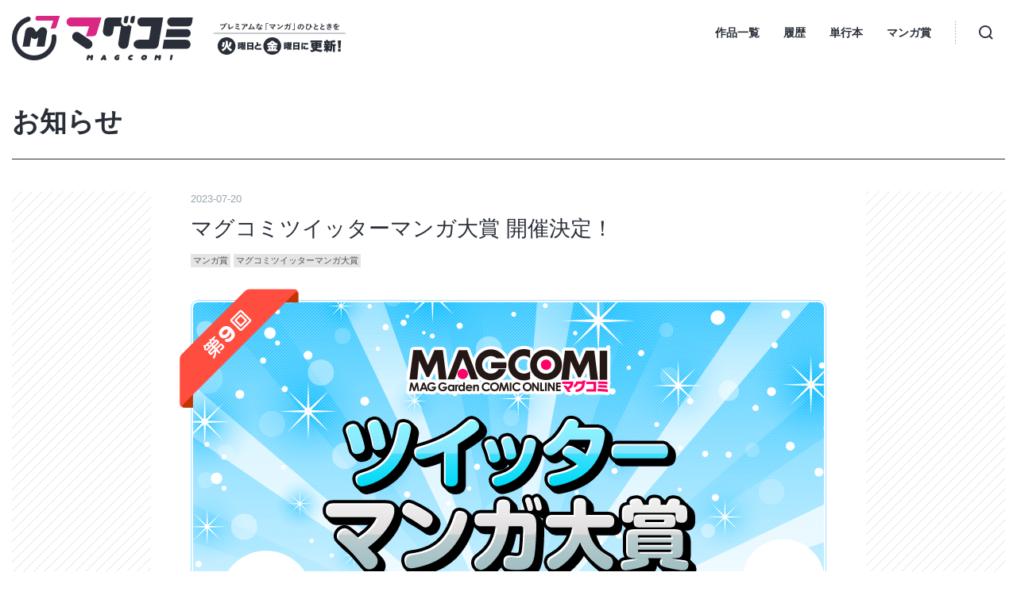

--- FILE ---
content_type: text/html; charset=utf-8
request_url: https://magcomi.com/article/entry/mag-tw-gp
body_size: 11861
content:
<!DOCTYPE html><html lang="ja" data-admin-domain="//blog.hatena.ne.jp" data-admin-origin="https://blog.hatena.ne.jp" data-author="magcomi" data-avail-langs="ja en" data-blog="magcomi.hatenablog-oem.com" data-blog-host="magcomi.hatenablog-oem.com" data-blog-is-public="1" data-blog-name="マグコミ" data-blog-owner="magcomi" data-blog-show-ads="" data-blog-show-sleeping-ads="" data-blog-uri="https://magcomi.com/article/" data-blog-uuid="26006613495784382" data-blogs-uri-base="https://magcomi.com/article" data-brand="regular_plan" data-data-layer="{&quot;hatenablog&quot;:{&quot;admin&quot;:{},&quot;analytics&quot;:{&quot;brand_property_id&quot;:&quot;UA-69076420-1&quot;,&quot;measurement_id&quot;:&quot;&quot;,&quot;non_sampling_property_id&quot;:&quot;&quot;,&quot;property_id&quot;:&quot;UA-87660907-11&quot;,&quot;separated_property_id&quot;:&quot;UA-29716941-17&quot;},&quot;blog&quot;:{&quot;blog_id&quot;:&quot;26006613495784382&quot;,&quot;content_seems_japanese&quot;:&quot;true&quot;,&quot;disable_ads&quot;:&quot;brand&quot;,&quot;enable_ads&quot;:&quot;false&quot;,&quot;enable_keyword_link&quot;:&quot;false&quot;,&quot;entry_show_footer_related_entries&quot;:&quot;false&quot;,&quot;force_pc_view&quot;:&quot;true&quot;,&quot;is_public&quot;:&quot;true&quot;,&quot;is_responsive_view&quot;:&quot;false&quot;,&quot;is_sleeping&quot;:&quot;false&quot;,&quot;lang&quot;:&quot;ja&quot;,&quot;name&quot;:&quot;\u30de\u30b0\u30b3\u30df&quot;,&quot;owner_name&quot;:&quot;magcomi&quot;,&quot;uri&quot;:&quot;https://magcomi.com/article/&quot;},&quot;brand&quot;:&quot;regular_plan&quot;,&quot;page_id&quot;:&quot;entry&quot;,&quot;permalink_entry&quot;:{&quot;author_name&quot;:&quot;magcomi&quot;,&quot;categories&quot;:&quot;\u30de\u30f3\u30ac\u8cde\t\u30de\u30b0\u30b3\u30df\u30c4\u30a4\u30c3\u30bf\u30fc\u30de\u30f3\u30ac\u5927\u8cde&quot;,&quot;character_count&quot;:1282,&quot;date&quot;:&quot;2023-07-20&quot;,&quot;entry_id&quot;:&quot;26006613527021276&quot;,&quot;first_category&quot;:&quot;\u30de\u30f3\u30ac\u8cde&quot;,&quot;hour&quot;:&quot;12&quot;,&quot;title&quot;:&quot;\u30de\u30b0\u30b3\u30df\u30c4\u30a4\u30c3\u30bf\u30fc\u30de\u30f3\u30ac\u5927\u8cde \u958b\u50ac\u6c7a\u5b9a\uff01&quot;,&quot;uri&quot;:&quot;https://magcomi.com/article/entry/mag-tw-gp&quot;},&quot;pro&quot;:&quot;pro&quot;,&quot;router_type&quot;:&quot;blogs&quot;}}" data-device="pc" data-dont-recommend-pro="false" data-global-domain="https://hatena.blog" data-globalheader-color="b" data-globalheader-type="pc" data-has-touch-view="1" data-help-url="https://help.hatenablog.com" data-hide-header="1" data-no-suggest-touch-view="1" data-page="entry" data-parts-domain="https://hatenablog-parts.com" data-plus-available="1" data-pro="true" data-router-type="blogs" data-sentry-dsn="https://03a33e4781a24cf2885099fed222b56d@sentry.io/1195218" data-sentry-environment="production" data-sentry-sample-rate="0.1" data-static-domain="https://cdn.blog.st-hatena.com" data-version="6d1f168243fdc977f4a5ebb79e76af" data-initial-state="{}"><head prefix="og: http://ogp.me/ns# fb: http://ogp.me/ns/fb# article: http://ogp.me/ns/article#">

  
    
  

  

  


  

  <meta name="robots" content="max-image-preview:large">


  <meta charset="utf-8">
  <meta http-equiv="X-UA-Compatible" content="IE=7; IE=9; IE=10; IE=11">
  <title>マグコミツイッターマンガ大賞 開催決定！ - マグコミ</title>

  
  <link rel="canonical" href="https://magcomi.com/article/entry/mag-tw-gp">



  

<meta itemprop="name" content="マグコミツイッターマンガ大賞 開催決定！ - マグコミ">

  <meta itemprop="image" content="https://cdn.image.st-hatena.com/image/scale/190cb2820bf4ebe36ab1af05c075415eeefc772c/backend=imagemagick;version=1;width=1300/https%3A%2F%2Fcdn-ak.f.st-hatena.com%2Fimages%2Ffotolife%2Fm%2Fmagcomi%2F20210720%2F20210720125215.png">


  <meta property="og:title" content="マグコミツイッターマンガ大賞 開催決定！ - マグコミ">
<meta property="og:type" content="article">
  <meta property="og:url" content="https://magcomi.com/article/entry/mag-tw-gp">

  <meta property="og:image" content="https://cdn.image.st-hatena.com/image/scale/190cb2820bf4ebe36ab1af05c075415eeefc772c/backend=imagemagick;version=1;width=1300/https%3A%2F%2Fcdn-ak.f.st-hatena.com%2Fimages%2Ffotolife%2Fm%2Fmagcomi%2F20210720%2F20210720125215.png">

<meta property="og:image:alt" content="マグコミツイッターマンガ大賞 開催決定！ - マグコミ">
    <meta property="og:description" content="マンガは1ページから応募OK、投稿はツイートをするだけ！しかも、受賞作はマグコミ連載作家からコメント付きでRTされちゃいます！あなたのマンガを憧れの作家さんに見てもらい、さらに多くの読者に読まれるチャンスです！">
<meta property="og:site_name" content="マグコミ">

  <meta property="article:published_time" content="2023-07-20T03:01:00Z">

    <meta property="article:tag" content="マンガ賞">
    <meta property="article:tag" content="マグコミツイッターマンガ大賞">
      <meta name="twitter:card" content="summary_large_image">
    <meta name="twitter:image" content="https://cdn.image.st-hatena.com/image/scale/190cb2820bf4ebe36ab1af05c075415eeefc772c/backend=imagemagick;version=1;width=1300/https%3A%2F%2Fcdn-ak.f.st-hatena.com%2Fimages%2Ffotolife%2Fm%2Fmagcomi%2F20210720%2F20210720125215.png">  <meta name="twitter:title" content="マグコミツイッターマンガ大賞 開催決定！ - マグコミ">    <meta name="twitter:description" content="マンガは1ページから応募OK、投稿はツイートをするだけ！しかも、受賞作はマグコミ連載作家からコメント付きでRTされちゃいます！あなたのマンガを憧れの作家さんに見てもらい、さらに多くの読者に読まれるチャンスです！">  <meta name="twitter:app:name:iphone" content="はてなブログアプリ">
  <meta name="twitter:app:id:iphone" content="583299321">
  <meta name="twitter:app:url:iphone" content="hatenablog:///open?uri=https%3A%2F%2Fmagcomi.com%2Farticle%2Fentry%2Fmag-tw-gp">  <meta name="twitter:site" content="@MAGCOMI_">
  
    <meta name="description" content="マンガは1ページから応募OK、投稿はツイートをするだけ！しかも、受賞作はマグコミ連載作家からコメント付きでRTされちゃいます！あなたのマンガを憧れの作家さんに見てもらい、さらに多くの読者に読まれるチャンスです！">


  
<script id="embed-gtm-data-layer-loader" data-data-layer-page-specific="{&quot;hatenablog&quot;:{&quot;blogs_permalink&quot;:{&quot;is_blog_sleeping&quot;:&quot;false&quot;,&quot;entry_afc_issued&quot;:&quot;false&quot;,&quot;blog_afc_issued&quot;:&quot;false&quot;,&quot;has_related_entries_with_elasticsearch&quot;:&quot;false&quot;,&quot;is_author_pro&quot;:&quot;true&quot;}}}">
(function() {
  function loadDataLayer(elem, attrName) {
    if (!elem) { return {}; }
    var json = elem.getAttribute(attrName);
    if (!json) { return {}; }
    return JSON.parse(json);
  }

  var globalVariables = loadDataLayer(
    document.documentElement,
    'data-data-layer'
  );
  var pageSpecificVariables = loadDataLayer(
    document.getElementById('embed-gtm-data-layer-loader'),
    'data-data-layer-page-specific'
  );

  var variables = [globalVariables, pageSpecificVariables];

  if (!window.dataLayer) {
    window.dataLayer = [];
  }

  for (var i = 0; i < variables.length; i++) {
    window.dataLayer.push(variables[i]);
  }
})();
</script>

<!-- Google Tag Manager -->
<script>(function(w,d,s,l,i){w[l]=w[l]||[];w[l].push({'gtm.start':
new Date().getTime(),event:'gtm.js'});var f=d.getElementsByTagName(s)[0],
j=d.createElement(s),dl=l!='dataLayer'?'&l='+l:'';j.async=true;j.src=
'https://www.googletagmanager.com/gtm.js?id='+i+dl;f.parentNode.insertBefore(j,f);
})(window,document,'script','dataLayer','GTM-P4CXTW');</script>
<!-- End Google Tag Manager -->
<!-- Google Tag Manager -->
<script>(function(w,d,s,l,i){w[l]=w[l]||[];w[l].push({'gtm.start':
new Date().getTime(),event:'gtm.js'});var f=d.getElementsByTagName(s)[0],
j=d.createElement(s),dl=l!='dataLayer'?'&l='+l:'';j.async=true;j.src=
'https://www.googletagmanager.com/gtm.js?id='+i+dl;f.parentNode.insertBefore(j,f);
})(window,document,'script','dataLayer','GTM-MV386C3');</script>
<!-- End Google Tag Manager -->










  <link rel="shortcut icon" href="https://magcomi.com/article/icon/favicon">
<link rel="apple-touch-icon" href="https://magcomi.com/article/icon/touch">
<link rel="icon" sizes="192x192" href="https://magcomi.com/article/icon/link">

  

<link rel="alternate" type="application/atom+xml" title="Atom" href="https://magcomi.com/article/feed">
<link rel="alternate" type="application/rss+xml" title="RSS2.0" href="https://magcomi.com/article/rss">

  <link rel="alternate" type="application/json+oembed" href="https://hatena.blog/oembed?url=https%3A%2F%2Fmagcomi.com%2Farticle%2Fentry%2Fmag-tw-gp&amp;format=json" title="oEmbed Profile of マグコミツイッターマンガ大賞 開催決定！">
<link rel="alternate" type="text/xml+oembed" href="https://hatena.blog/oembed?url=https%3A%2F%2Fmagcomi.com%2Farticle%2Fentry%2Fmag-tw-gp&amp;format=xml" title="oEmbed Profile of マグコミツイッターマンガ大賞 開催決定！">
  
  <link rel="author" href="http://www.hatena.ne.jp/magcomi/">

  

  
      <link rel="preload" href="https://cdn-ak.f.st-hatena.com/images/fotolife/m/magcomi/20230713/20230713175328.png" as="image">


  
    
<link rel="stylesheet" type="text/css" href="https://cdn.blog.st-hatena.com/css/blog.css?version=6d1f168243fdc977f4a5ebb79e76af">

    
  <link rel="stylesheet" type="text/css" href="https://usercss.blog.st-hatena.com/blog_style/26006613495784382/81a5802741db48a726b85504393824f2b6339a77">
  
  

  

  
<script> </script>

  
<style>
  div#google_afc_user,
  div.google-afc-user-container,
  div.google_afc_image,
  div.google_afc_blocklink {
      display: block !important;
  }
</style>


  

  
    <script type="application/ld+json">{"@context":"http://schema.org","@type":"Article","dateModified":"2024-08-13T13:29:09+09:00","datePublished":"2023-07-20T12:01:00+09:00","description":"マンガは1ページから応募OK、投稿はツイートをするだけ！しかも、受賞作はマグコミ連載作家からコメント付きでRTされちゃいます！あなたのマンガを憧れの作家さんに見てもらい、さらに多くの読者に読まれるチャンスです！","headline":"マグコミツイッターマンガ大賞 開催決定！","image":["https://cdn-ak.f.st-hatena.com/images/fotolife/m/magcomi/20210720/20210720125215.png"],"mainEntityOfPage":{"@id":"https://magcomi.com/article/entry/mag-tw-gp","@type":"WebPage"}}</script>

  

  <meta name="viewport" content="width=device-width, minimum-scale=1.0, maximum-scale=1.0, initial-scale=1">
<meta name="google-site-verification" content="1sd_VpDVGulDH9gJEeyerdDRjA7v_pmCopSe1ydr7K4">

  

</head>

  <body class="page-entry enable-top-editarea enable-bottom-editarea category-マンガ賞 category-マグコミツイッターマンガ大賞 globalheader-off globalheader-ng-enabled">
    

<div id="globalheader-container" data-brand="hatenablog" style="display: none">
  <iframe id="globalheader" height="37" frameborder="0" allowtransparency="true"></iframe>
</div>


  
  
  

  <div id="container">
    <div id="container-inner">
      

      
  <div id="top-editarea">
    <header id="top" class="header">
  <div class="header-container">
    <nav class="header-content">
      <h1 class="header-title-logo">
        <a href="/">
          <span>マグコミ – Mag Garden Comic Online</span>
        </a>
      </h1>
      <h2 class="header-title-description">
        <span>プレミアムな「マンガ」のひとときを　火曜日と金曜日に更新！</span>
      </h2>
      <ul class="header-nav">
        <li>
          <a href="/series">作品一覧</a>
        </li>
        <li>
          <a href="/history">
            <span>履歴</span>
          </a>
        </li>
        <li>
          <a href="/comics">単行本</a>
        </li>
        <li>
          <a href="/article/mag_mangasho">マンガ賞</a>
        </li>
        <li class="header-nav-search">
          <a href="/search">
            <span>検索</span>
          </a>
        </li>
      </ul>
    </nav>
  </div>
</header>
<h1 class="page-main-title"><a href="/article">お知らせ</a></h1>

  </div>


      
      




<div id="content" class="hfeed">
  <div id="content-inner">
    <div id="wrapper">
      <div id="main">
        <div id="main-inner">
          

          



          
  
  <!-- google_ad_section_start -->
  <!-- rakuten_ad_target_begin -->
  
  
  

  

  
    
      
        <article class="entry hentry test-hentry js-entry-article date-first autopagerize_page_element chars-1600 words-100 mode-raw entry-odd" id="entry-26006613527021276" data-keyword-campaign="" data-uuid="26006613527021276" data-publication-type="entry">
  <div class="entry-inner">
    <header class="entry-header">
  
    <div class="date entry-date first">
    <a href="https://magcomi.com/article/archive/2023/07/20" rel="nofollow">
      <time datetime="2023-07-20T03:01:00Z" title="2023-07-20T03:01:00Z">
        <span class="date-year">2023</span><span class="hyphen">-</span><span class="date-month">07</span><span class="hyphen">-</span><span class="date-day">20</span>
      </time>
    </a>
      </div>
  <h1 class="entry-title">
  <a href="https://magcomi.com/article/entry/mag-tw-gp" class="entry-title-link bookmark">マグコミツイッターマンガ大賞 開催決定！</a>
</h1>

  
  

  <div class="entry-categories categories">
    
    <a href="https://magcomi.com/article/archive/category/%E3%83%9E%E3%83%B3%E3%82%AC%E8%B3%9E" class="entry-category-link category-マンガ賞">マンガ賞</a>
    
    <a href="https://magcomi.com/article/archive/category/%E3%83%9E%E3%82%B0%E3%82%B3%E3%83%9F%E3%83%84%E3%82%A4%E3%83%83%E3%82%BF%E3%83%BC%E3%83%9E%E3%83%B3%E3%82%AC%E5%A4%A7%E8%B3%9E" class="entry-category-link category-マグコミツイッターマンガ大賞">マグコミツイッターマンガ大賞</a>
    
  </div>


  

  

</header>

    


    <div class="entry-content hatenablog-entry">
  
    <div id="mag-tw-gp">
	<div id="header" class="mb-30">
		<p><img src="https://cdn-ak.f.st-hatena.com/images/fotolife/m/magcomi/20230713/20230713175328.png" alt="MAGCOMIツイッターマンガ大賞"></p>
	</div>
	<div id="lead">
		<p class="mb-20"><span>応募はカンタン！<br>ハッシュタグをつけて<br class="visible-sm">ツイートするだけ！</span></p>
		<p class="mb-50">マンガは1ページから応募OK、出題される<em>テーマ</em>を作品に盛り込もう！<br class="visible-pc">受賞作はなんと！出題した作家さんからコメント付きでRTされちゃいます！<br class="visible-pc">あなたのマンガを憧れの作家さんに見てもらい、<br class="visible-pc">さらに多くの読者に読まれるチャンスです！<br class="visible-pc">ツイッターから世界に向けて、あなたの熱を届けてください！
</p>
	</div>
	<div>
		<p class="item mb-30">応募概要</p>
		<div id="summary" class="wrap mb-50">
			<ul>
				<li>今回から募集内容をリニューアル！<br><span class="serif serif-red">恋愛・ラブコメ</span>をテーマにした作品を大募集！
&nbsp;<br><span class="notice"><i class="blogicon-warning lg"></i>恋愛・ラブコメがテーマなら、現代でなく異世界でもOK。男女や人間同士の恋愛である必要もありません！自由な発想であなたなりのラブをお届けください!!
</span></li>
<li>ツイッターの個人アカウントからご応募いただけます。</li>
<li>4ページ以内、1ツイート分の漫画をモノクロまたはカラーでご応募ください。</li>
<li>複数のツイートに跨った作品は別作品とさせていただきます。複数投稿は可能です。</li>
 <li>ツイートに必ず作品タイトルを記載するようにお願いします。</li>
			</ul>
		</div>
	</div>
	<div>
		<p class="item mb-30">応募方法</p>
		<div id="method" class="wrap">
			<div class="step mb-20">
				<p>1</p>
				<p>｢MAGCOMI｣ 公式アカウント（@MAGCOMI_）をフォロー<br><a href="https://twitter.com/intent/user?screen_name=MAGCOMI_" class="button"><i class="blogicon-twitter lg"></i> フォローする</a></p>
			</div>
			<div class="step mb-40">
				<p>2</p>
				<p>タイトルとハッシュタグ <em>#マグコミツイッターマンガ大賞</em> をつけて、<br class="visible-pc">画像と一緒に投稿するだけ！</p>
			</div>
		</div>
	</div>
	<div>
		<p class="item mb-30">応募資格</p>
		<div class="wrap mb-40">
			<p>
				プロ・アマ問いません。<br>
				ただし、商業誌未発表のオリジナル作品に限ります。
			</p>
		</div>
	</div>
	<div>
		<p class="item mb-30">賞金</p>
		<div class="wrap">
			<div id="prize" class="mb-20">
				<div class="prize1">
					<div><p><img src="https://cdn-ak.f.st-hatena.com/images/fotolife/m/magcomi/20210713/20210713172534.png" width="216" alt="大賞 賞金10万円"></p></div>
				</div>
				<div class="prize2">
					<div><p><img src="https://cdn-ak.f.st-hatena.com/images/fotolife/m/magcomi/20210713/20210713172539.png" width="225" alt="準大賞 賞金5万円"></p></div>
				</div>
				<div class="prize3">
					<div><p><img src="https://cdn-ak.f.st-hatena.com/images/fotolife/m/magcomi/20210713/20210713172542.png" width="216" alt="銀賞 賞金3万円"></p></div>
				</div>
				<div class="prize4">
					<div><p><img src="https://cdn-ak.f.st-hatena.com/images/fotolife/m/magcomi/20210713/20210713172545.png" width="214" alt="銅賞 賞金1万円"></p></div>
				</div>
			</div>
			<p class="mb-40">［参加賞］ 抽選で5名様にAmazonギフト券（コードタイプ）1,000円分</p>
		</div>
	</div>
	<div>
		<p class="item mb-30">開催スケジュール</p>
		<div id="schedule" class="wrap mb-40">
			<p>第9回</p>
			<p>
				［応募期間］2023年8月10日（木） ～ 2023年10月10日（火）<br>
				［結果発表］2023年10月30日（月）
			</p>
		</div>
	</div>
	<div>
		<p class="item mb-30">コメンテーター</p>
		<div class="wrap">
			<p class="mb-30">第9回受賞作のコメンテーターは<em>南乃映月先生</em>です！</p>
			<div id="commentator" class="mb-40">
				<p><a href="https://twitter.com/minamino82" target="_blank"><img src="https://cdn-ak.f.st-hatena.com/images/fotolife/m/magcomi/20230714/20230714124614.png" width="100" alt=""></a></p>
				<p>
					<span class="author">南乃映月 <a href="https://twitter.com/minamino82" target="_blank"><i class="blogicon-twitter lg"></i></a></span>
					<span class="intro">コミックガーデン・MAGCOMIにて『王太子に婚約破棄されたので、もうバカのふりはやめようと思います』をコミカライズ連載中。ほか代表作は『上司の圧が強すぎて恋ができない』（ファンギルド）など。</span>
				</p>
			</div>
		</div>
	</div>
	<div>
		<p class="item mb-30">過去の結果発表</p>
		<div id="result" class="wrap mb-40">
<p><a href="https://magcomi.com/article/entry/mag-tw-gp-result09" class="button">第9回<br><span>2023年10月30日（月）</span></a></p>
<p><a href="https://magcomi.com/article/entry/mag-tw-gp-result08" class="button">第8回<br><span>2023年5月25日（木）</span></a></p>
<p><a href="https://magcomi.com/article/entry/mag-tw-gp-result07" class="button">第7回<br><span>2022年5月25日（水）</span></a></p>
<p><a href="https://magcomi.com/article/entry/mag-tw-gp-result06" class="button">第6回<br><span>2022年1月25日（火）</span></a></p>
<p><a href="https://magcomi.com/article/entry/mag-tw-gp-result05" class="button">第5回<br><span>2021年9月25日（土）</span></a></p>
<p><a href="https://magcomi.com/article/entry/mag-tw-gp-result04" class="button">第4回<br><span>2021年5月25日（火）</span></a></p>
<p><a href="https://magcomi.com/article/entry/mag-tw-gp-result03" class="button">第3回<br><span>2021年1月25日（金）</span></a></p>
<p><a href="https://magcomi.com/article/entry/mag-tw-gp-result02" class="button">第2回<br><span>2020年8月25日（火）</span></a></p>
<p><a href="https://magcomi.com/article/entry/mag-tw-gp-result01" class="button">第1回<br><span>2020年5月30日（土）</span></a></p>
		</div>
	</div>
	<div id="caution">
		<p class="item mb-30">注意事項</p>
		<div class="wrap">
<ul>
<li>受賞のご連絡は、「MAGCOMI」公式アカウント（@MAGCOMI_）よりDMにて行います。</li>
<li>必ず作者本人のアカウントから投稿をしてください。</li>
<li>受賞作品の出版権・上映権・映像化権などの諸権利は、すべて当社に帰属するものとします。</li>
<li>応募受付期間外でも投稿は可能ですが、選考対象外になりますのであらかじめご了承ください。</li>
<li>受賞発表後であっても、選考対象外となる事実が認められた場合、受賞が取り消されることがあります。鍵付きアカウントからの投稿は無効となります。</li>
<li>応募受付期間後に投稿ツイートを削除、またはアカウントを非公開にした場合、選考対象外とさせていただきます。</li>
<li>ツイッターの検索にて表示されない作品は選考対象外となります。</li>
			</ul>
		</div>
	</div>
</div>
<script>
	(function(d) {
		var config = {
		kitId: 'vjs4wpy',
		scriptTimeout: 3000,
		async: true
		},
		h=d.documentElement,t=setTimeout(function(){h.className=h.className.replace(/\bwf-loading\b/g,"")+" wf-inactive";},config.scriptTimeout),tk=d.createElement("script"),f=false,s=d.getElementsByTagName("script")[0],a;h.className+=" wf-loading";tk.src='https://use.typekit.net/'+config.kitId+'.js';tk.async=true;tk.onload=tk.onreadystatechange=function(){a=this.readyState;if(f||a&&a!="complete"&&a!="loaded")return;f=true;clearTimeout(t);try{Typekit.load(config)}catch(e){}};s.parentNode.insertBefore(tk,s)
	})(document);
</script>
<style>
	#mag-tw-gp { color: #222; font-family: fot-seurat-pron,sans-serif; font-size: 18px; font-weight: 600; font-style: normal; line-height: 1.7; }
	#mag-tw-gp p { margin: 0; }
	#mag-tw-gp em { color: #00acee; font-style: normal; }
	#mag-tw-gp img { vertical-align: middle; }
	#mag-tw-gp ul { list-style: disc; }
	#mag-tw-gp i { font-size: 18px; }
	#mag-tw-gp .visible-sm { display: none; }
	#mag-tw-gp .visible-pc { display: block; }
	#mag-tw-gp .mb-50 { margin-bottom: 50px; }
	#mag-tw-gp .mb-40 { margin-bottom: 40px; }
	#mag-tw-gp .mb-30 { margin-bottom: 30px; }
	#mag-tw-gp .mb-20 { margin-bottom: 20px; }
	#mag-tw-gp .mb-10 { margin-bottom: 10px; }
	#mag-tw-gp .item { position: relative; padding: 10px 20px 10px 50px; border-radius: 30px; box-shadow: 0 0 0 1px #9ce3ff inset, 0 0 0 3px #fff inset; background: url("https://cdn-ak.f.st-hatena.com/images/fotolife/m/magcomi/20210713/20210713153458.png"); color: #fff; font-size: 20px; text-shadow: 1px 1px 1px rgba(0 0 0 / .1); }
	#mag-tw-gp .item::before { position: absolute; top: calc(50% + 2px); left: 30px; transform: translateY(-50%); font-size: 14px; font-family: blogicon; content: "\f006"; }
	#mag-tw-gp .wrap { padding: 0 20px; }
	#mag-tw-gp .button { display: inline-block; width: 100%; padding: 10px; border-bottom: 7px solid #1a94c3; border-radius: 5px; box-sizing: border-box; background: #00acee url("[data-uri]"); color: #fff; text-align: center; line-height: 1.5; transition-duration: .3s; }
	#mag-tw-gp .button span { font-size: 14px; }
	#mag-tw-gp .button:hover { opacity: .5; transition-duration: .3s; }
	#mag-tw-gp #header { position: relative; padding: 2px; border: 1px solid #9ce3ff; border-radius: 10px; }
	#mag-tw-gp #header::before { position: absolute; top: -15px; left: -15px; width: 150px; height: 150px; background: url("https://cdn-ak.f.st-hatena.com/images/fotolife/m/magcomi/20230711/20230711180720.png") no-repeat center/ 150px 150px; content: ""; }
	#mag-tw-gp #header img { border-radius: 7px; box-sizing: border-box; }
	#mag-tw-gp #lead { text-align: center; }
	#mag-tw-gp #lead p:nth-child(1) { font-size: 30px; line-height: 1.5; }
	#mag-tw-gp #lead p:nth-child(1) span { background: url("[data-uri]") repeat-x bottom center / 100% 8px; }
	#mag-tw-gp #lead p:nth-child(2) { background: linear-gradient(90deg, rgba(204 ,204 ,204 ,0) 0%, rgba(204, 204, 204, 0) 49%, rgba(255, 255, 255, 100) 50%, rgba(255, 255, 255, 100) 100%) repeat-x center / 4px 100%, linear-gradient(180deg, rgba(204, 204, 204, 0) 0%, rgba(204, 204, 204, 0) 98%, rgba(100, 100, 100, 100) 100%) repeat-y bottom / 100% 2em; font-size: 20px; line-height: 2; }
	#mag-tw-gp #summary .serif { padding: 3px 10px; border-radius: 5px; font-size: 24px; }
	#mag-tw-gp #summary .serif-red { background-color: rgba(214 0 0 / .1); color: #d60000; }
	#mag-tw-gp #summary .serif-blue { background-color: rgba(0 127 232 / .1); color: #007fe8; }
	#mag-tw-gp #summary .serif-green { background-color: rgba(1 133 78 / .1); color: #01854e; }
	#mag-tw-gp #summary .notice { display: inline-block; margin: 10px 0; padding: 10px 20px; border-radius: 5px; background: #eaeaea; font-size: 16px; }
	#mag-tw-gp #method .step { display: flex; align-items: center; }
	#mag-tw-gp #method .step p:nth-of-type(1) { display: flex; justify-content: center; align-items: center; width: 30px; height: 30px; margin-right: 20px; padding: 5px; border-radius: 50%; background: #eaeaea; }
	#mag-tw-gp #method .step p:nth-of-type(2) { flex: 1; }
	#mag-tw-gp #method .step a { margin-top: 5px; }
	#mag-tw-gp #prize { display: flex; flex-wrap: wrap; margin-top: -10px; margin-left: -10px; margin-right: -10px; }
	#mag-tw-gp #prize > div { position: relative; width: calc(50% - 20px); margin: 10px; border-radius: 10px; }
	#mag-tw-gp #prize > div::before, #mag-tw-gp #prize > div::after, #mag-tw-gp #prize > div div::before, #mag-tw-gp #prize > div div::after { position: absolute; width: 50px; height: 50px; background-repeat: no-repeat; background-size: 50px 50px; content: ""; }
	#mag-tw-gp #prize > div div { position: relative; display: flex; justify-content: center; align-items: center; padding: 40px 20px; box-sizing: border-box; }
	#mag-tw-gp #prize .prize1 { box-shadow: 0 0 0 1px #ebebc6 inset, 0 0 0 3px #fff inset; background: url("https://cdn-ak.f.st-hatena.com/images/fotolife/m/magcomi/20210713/20210713171336.png"); }
	#mag-tw-gp #prize .prize1::before, #mag-tw-gp #prize .prize1::after, #mag-tw-gp #prize .prize1 div::before, #mag-tw-gp #prize .prize1 div::after { background-image: url("https://cdn-ak.f.st-hatena.com/images/fotolife/m/magcomi/20210713/20210713173432.png"); }
	#mag-tw-gp #prize .prize2 { box-shadow: 0 0 0 1px #f8e1fa inset, 0 0 0 3px #fff inset; background: url("https://cdn-ak.f.st-hatena.com/images/fotolife/m/magcomi/20210713/20210713171402.png"); }
	#mag-tw-gp #prize .prize2::before, #mag-tw-gp #prize .prize2::after, #mag-tw-gp #prize .prize2 div::before, #mag-tw-gp #prize .prize2 div::after { background-image: url("https://cdn-ak.f.st-hatena.com/images/fotolife/m/magcomi/20210713/20210713173925.png"); }
	#mag-tw-gp #prize .prize3 { box-shadow: 0 0 0 1px #eaeaea inset, 0 0 0 3px #fff inset; background: url("https://cdn-ak.f.st-hatena.com/images/fotolife/m/magcomi/20210713/20210713171418.png"); }
	#mag-tw-gp #prize .prize3::before, #mag-tw-gp #prize .prize3::after, #mag-tw-gp #prize .prize3 div::before, #mag-tw-gp #prize .prize3 div::after { background-image: url("https://cdn-ak.f.st-hatena.com/images/fotolife/m/magcomi/20210713/20210713173937.png"); }
	#mag-tw-gp #prize .prize4 { box-shadow: 0 0 0 1px #d6c9bc inset, 0 0 0 3px #fff inset; background: url("https://cdn-ak.f.st-hatena.com/images/fotolife/m/magcomi/20210713/20210713171430.png"); }
	#mag-tw-gp #prize .prize4::before, #mag-tw-gp #prize .prize4::after, #mag-tw-gp #prize .prize4 div::before, #mag-tw-gp #prize .prize4 div::after { background-image: url("https://cdn-ak.f.st-hatena.com/images/fotolife/m/magcomi/20210713/20210713173950.png"); }
	#mag-tw-gp #prize .prize1::before, #mag-tw-gp #prize .prize2::before, #mag-tw-gp #prize .prize3::before, #mag-tw-gp #prize .prize4::before { top: 10px; left: 10px; }
	#mag-tw-gp #prize .prize1::after, #mag-tw-gp #prize .prize2::after, #mag-tw-gp #prize .prize3::after, #mag-tw-gp #prize .prize4::after { bottom: 10px; right: 10px; transform: rotate(180deg); }
	#mag-tw-gp #prize .prize1 div::before, #mag-tw-gp #prize .prize2 div::before, #mag-tw-gp #prize .prize3 div::before, #mag-tw-gp #prize .prize4 div::before { top: 10px; right: 10px; transform: rotate(90deg); }
	#mag-tw-gp #prize .prize1 div::after, #mag-tw-gp #prize .prize2 div::after, #mag-tw-gp #prize .prize3 div::after, #mag-tw-gp #prize .prize4 div::after { bottom: 10px; left: 10px; transform: rotate(270deg); }
	#mag-tw-gp #schedule { display: flex; flex-wrap: wrap; align-items: center; }
	#mag-tw-gp #schedule p:nth-of-type(1) { margin-right: 10px; padding: 5px 20px; border-radius: 30px; background: #eaeaea; }
	#mag-tw-gp #schedule p:nth-of-type(2) { flex: 1; }
	#mag-tw-gp #commentator { display: flex; flex-wrap: wrap; align-items: center; }
	#mag-tw-gp #commentator p:nth-of-type(2) { flex: 1; margin-left: 20px; line-height: 1.5; }
	#mag-tw-gp #commentator .author { display: block; padding-bottom: 10px; background: linear-gradient(90deg, rgba(204 ,204 ,204 ,0) 0%, rgba(204, 204, 204, 0) 49%, rgba(255, 255, 255, 100) 50%, rgba(255, 255, 255, 100) 100%) repeat-x center / 4px 100%, linear-gradient(180deg, rgba(204, 204, 204, 0) 0%, rgba(204, 204, 204, 0) 98%, rgba(100, 100, 100, 100) 100%) repeat-y bottom / 100% 3em; font-size: 24px; }
	#mag-tw-gp #commentator .author a { color: #00acee; font-size: 18px; }
	#mag-tw-gp #commentator .intro { display: block; padding-top: 10px; font-size: 14px; }
	#mag-tw-gp #result { display: flex; flex-wrap: wrap; margin-top: -10px; margin-left: -10px; margin-right: 10px; }
	#mag-tw-gp #result p { width: calc(50% - 20px); margin: 10px; box-sizing: border-box; }
	#mag-tw-gp #caution div { font-size: 16px; }
	
	@media (max-width: 767px) {
		#mag-tw-gp { font-size: 14px; }
		#mag-tw-gp i { font-size: 14px; }
		#mag-tw-gp .visible-sm { display: block; }
		#mag-tw-gp .visible-pc { display: none; }
		#mag-tw-gp .mb-50 { margin-bottom: 25px; }
		#mag-tw-gp .mb-40 { margin-bottom: 20px; }
		#mag-tw-gp .mb-30 { margin-bottom: 15px; }
		#mag-tw-gp .mb-20 { margin-bottom: 10px; }
		#mag-tw-gp .item { background-size: 600px 60px; font-size: 16px; }
		#mag-tw-gp .item::before { top: 50%; font-size: 10px; }
		#mag-tw-gp .wrap { padding: 0 10px; }
		#mag-tw-gp .button span { font-size: 12px; }
		#mag-tw-gp #header::before { top: -6px; left: -6px; width: 75px; height: 75px; background-size: 75px 75px; }
		#mag-tw-gp #lead p:nth-child(1) { font-size: 20px; }
		#mag-tw-gp #lead p:nth-child(2) { margin-left: 20px; margin-right: 20px; font-size: 16px; text-align: left; }
		#mag-tw-gp #summary .serif { font-size: 20px; }
		#mag-tw-gp #summary .notice { font-size: 12px; }
		#mag-tw-gp #method .step p:nth-of-type(1) { width: 20px; height: 20px; }
		#mag-tw-gp #prize { margin-top: -5px; margin-left: -5px; margin-right: -5px; }
		#mag-tw-gp #prize > div { width: calc(50% - 10px); margin: 5px; }
		#mag-tw-gp #prize > div::before, #mag-tw-gp #prize > div::after, #mag-tw-gp #prize > div div::before, #mag-tw-gp #prize > div div::after { width: 25px; height: 25px; background-size: 25px 25px; }
		#mag-tw-gp #prize > div div { padding: 40px 10px; }
		#mag-tw-gp #schedule p:nth-of-type(1) { width: 100%; margin-bottom: 10px; margin-right: 0; border-radius: 5px; text-align: center; }
		#mag-tw-gp #schedule p:nth-of-type(2) { flex: initial; width: 100%; }
		#mag-tw-gp #commentator img { width: 50px; }
		#mag-tw-gp #commentator p:nth-of-type(2) { margin-left: 15px; }
		#mag-tw-gp #commentator .author { font-size: 16px; }
		#mag-tw-gp #commentator .author a { font-size: 12px; }
		#mag-tw-gp #commentator .intro { font-size: 12px; }
		#mag-tw-gp #result { margin-top: 0; margin-left: 0; margin-right: 0; }
		#mag-tw-gp #result p { width: 100%; margin: 5px 0; }
		#mag-tw-gp #caution div { font-size: 12px; }
	}
	@media (max-width: 575px) {
	}
</style>
    
    




    

  
</div>

    
  <footer class="entry-footer">
    
    <div class="entry-tags-wrapper">
  <div class="entry-tags">  </div>
</div>

    <p class="entry-footer-section track-inview-by-gtm" data-gtm-track-json="{&quot;area&quot;: &quot;finish_reading&quot;}">
  <span class="author vcard"><span class="fn" data-load-nickname="1" data-user-name="magcomi">magcomi</span></span>
  <span class="entry-footer-time"><a href="https://magcomi.com/article/entry/mag-tw-gp"><time data-relative="" datetime="2023-07-20T03:01:00Z" title="2023-07-20T03:01:00Z" class="updated">2023-07-20 12:01</time></a></span>
  
  
  
</p>

    
  <div class="hatena-star-container" data-hatena-star-container="" data-hatena-star-url="https://magcomi.com/article/entry/mag-tw-gp" data-hatena-star-title="マグコミツイッターマンガ大賞 開催決定！" data-hatena-star-variant="profile-icon" data-hatena-star-profile-url-template="https://blog.hatena.ne.jp/{username}/"></div>


    
<div class="social-buttons">
  
  
    <div class="social-button-item">
      <a href="https://b.hatena.ne.jp/entry/s/magcomi.com/article/entry/mag-tw-gp" class="hatena-bookmark-button" data-hatena-bookmark-url="https://magcomi.com/article/entry/mag-tw-gp" data-hatena-bookmark-layout="vertical-balloon" data-hatena-bookmark-lang="ja" title="この記事をはてなブックマークに追加"><img src="https://b.st-hatena.com/images/entry-button/button-only.gif" alt="この記事をはてなブックマークに追加" width="20" height="20" style="border: none;"></a>
    </div>
  
  
    <div class="social-button-item">
      <div class="fb-share-button" data-layout="box_count" data-href="https://magcomi.com/article/entry/mag-tw-gp"></div>
    </div>
  
  
    
    
    <div class="social-button-item">
      <a class="entry-share-button entry-share-button-twitter test-share-button-twitter" href="https://x.com/intent/tweet?text=%E3%83%9E%E3%82%B0%E3%82%B3%E3%83%9F%E3%83%84%E3%82%A4%E3%83%83%E3%82%BF%E3%83%BC%E3%83%9E%E3%83%B3%E3%82%AC%E5%A4%A7%E8%B3%9E+%E9%96%8B%E5%82%AC%E6%B1%BA%E5%AE%9A%EF%BC%81+-+%E3%83%9E%E3%82%B0%E3%82%B3%E3%83%9F&amp;url=https%3A%2F%2Fmagcomi.com%2Farticle%2Fentry%2Fmag-tw-gp" title="X（Twitter）で投稿する"></a>
    </div>
  
  
  
    <span>
      <div class="line-it-button" style="display: none;" data-type="share-e" data-lang="ja"></div>
      <script src="//scdn.line-apps.com/n/line_it/thirdparty/loader.min.js" async="async" defer="defer"></script>
    </span>
  
  
  
  
</div>

    

    <div class="customized-footer">
      

        

        
        

      
    </div>
    

  </footer>

  </div>
</article>

      
      
    
  

  
  <!-- rakuten_ad_target_end -->
  <!-- google_ad_section_end -->
  
  
  
  <div class="pager pager-permalink permalink">
    
      
      <span class="pager-prev">
        <a href="https://magcomi.com/article/entry/benefits/dahliya06" rel="prev">
          <span class="pager-arrow">« </span>
          『魔導具師ダリヤはうつむかない ～Dahliy…
        </a>
      </span>
    
    
      
      <span class="pager-next">
        <a href="https://magcomi.com/article/entry/special/summer2023" rel="next">
          読むともらえる！マグコミ夏の2大キャンペ…
          <span class="pager-arrow"> »</span>
        </a>
      </span>
    
  </div>


  



        </div>
      </div>

      <aside id="box1">
  <div id="box1-inner">
  </div>
</aside>

    </div><!-- #wrapper -->

    
<aside id="box2">
  
  <div id="box2-inner">
    
    
  </div>
</aside>


  </div>
</div>




      

      
  <div id="bottom-editarea">
    <footer class="footer">
  <div class="footer-main">
    <ul class="social-list">
      <li class="social">
        <a href="https://twitter.com/MAGCOMI_" target="_blank">
          マグコミ公式
        </a>
      </li>
      <li class="youtube">
        <a href="https://www.youtube.com/user/MAGGardeninfo" target="_blank">
          MAGGarden Info
        </a>
      </li>
    </ul>
    <ul class="footer-menu-list">
      <li>
        <a href="/">トップページ</a>
      </li>
      <li>
        <a href="http://mag-garden-store.com" target="_blank">
          オンラインストア
        </a>
      </li>
      <li>
        <a href="/article/mochikomi">持ち込み募集</a>
      </li>
      <li>
        <a href="/article/help">ヘルプ</a>
      </li>
      <li>
        <a href="https://docs.google.com/forms/d/e/1FAIpQLSdkxZN-PB4vZUAQarGbUY0CwEaDPcUMuGzUSexW0PenjRYWwQ/viewform" target="_blank">
          お問い合わせ
        </a>
      </li>
      <li>
        <a href="/article/privacy">プライバシーポリシー</a>
      </li>
      <li>
        <a href="/article/terms_of_service">利用規約</a>
      </li>
      <li>
        <a href="/article/sct">特定商取引に関する表記</a>
      </li>
    </ul>

    <p class="footer-logo">
      <a href="https://www.mag-garden.co.jp" target="_blank">
        <img src="/images/logo_mag_garden.svg" width="182" height="27" alt="マッグガーデン">
      </a>
    </p>

    <p class="copyright">
      Copyright © 2020
      <a href="https://www.mag-garden.co.jp" target="_blank">
        MAG Garden corp.
      </a>
      All rights Reserved. No reproduction or republication without written
      permission.
      <br>
      掲載の記事・写真・イラスト等のすべてのコンテンツの無断複写・転載を禁じます。
    </p>

    <ul class="related-links">
      <li class="magkan">
        <a href="http://kansai.mag-garden.co.jp" target="_blank">
          <img src="/images/footer_magkan.png" width="140" height="45" alt="マグカン">
        </a>
      </li>
      <li class="garden">
        <a href="https://www.mag-garden.co.jp/comic-garden/" target="_blank">
          <img src="/images/footer_comic_garden.png" width="140" height="45" alt="月刊コミックガーデン">
        </a>
      </li>
      <li class="magxiv">
        <a href="https://comic.pixiv.net/magazines/169" target="_blank">
          <img src="/images/footer_magxiv.png" width="140" height="45" alt="マグシブ">
        </a>
      </li>
    </ul>
  </div>
  <div class="footer-abj">
    <div class="footer-abj-content">
      <p class="abj-mark">
        <img src="/images/abj_1182_1001.svg" intrinsicsize="66x55" alt="ABJマーク">
      </p>
      <p class="abj-text">
        ABJマークは、この電子書店・電子書籍配信サービスが、著作権者からコンテンツ使用許諾を得た正規版配信サービスであることを示す登録商標（登録番号
        第6091713号）です。
        <br>
        ABJマークの詳細、ABJマークを掲示しているサービスの一覧はこちら
        <a href="https://aebs.or.jp/" target="_blank"> https://aebs.or.jp/ </a>
      </p>
    </div>
  </div>
</footer>

  </div>


    </div>
  </div>
  

  
  <script async="" src="https://s.hatena.ne.jp/js/widget/star.js"></script>
  
  
  <script>
    if (typeof window.Hatena === 'undefined') {
      window.Hatena = {};
    }
    if (!Hatena.hasOwnProperty('Star')) {
      Hatena.Star = {
        VERSION: 2,
      };
    }
  </script>


  
    <div id="fb-root"></div>
<script>(function(d, s, id) {
  var js, fjs = d.getElementsByTagName(s)[0];
  if (d.getElementById(id)) return;
  js = d.createElement(s); js.id = id;
  js.src = "//connect.facebook.net/ja_JP/sdk.js#xfbml=1&version=v17.0";
  fjs.parentNode.insertBefore(js, fjs);
}(document, 'script', 'facebook-jssdk'));</script>

  
  

<div class="quote-box">
  <div class="tooltip-quote tooltip-quote-stock">
    <i class="blogicon-quote" title="引用をストック"></i>
  </div>
  <div class="tooltip-quote tooltip-quote-tweet js-tooltip-quote-tweet">
    <a class="js-tweet-quote" target="_blank" data-track-name="quote-tweet" data-track-once="">
      <img src="https://cdn.blog.st-hatena.com/images/admin/quote/quote-x-icon.svg?version=6d1f168243fdc977f4a5ebb79e76af" title="引用して投稿する">
    </a>
  </div>
</div>

<div class="quote-stock-panel" id="quote-stock-message-box" style="position: absolute; z-index: 3000">
  <div class="message-box" id="quote-stock-succeeded-message" style="display: none">
    <p>引用をストックしました</p>
    <button class="btn btn-primary" id="quote-stock-show-editor-button" data-track-name="curation-quote-edit-button">ストック一覧を見る</button>
    <button class="btn quote-stock-close-message-button">閉じる</button>
  </div>

  <div class="message-box" id="quote-login-required-message" style="display: none">
    <p>引用するにはまずログインしてください</p>
    <button class="btn btn-primary" id="quote-login-button">ログイン</button>
    <button class="btn quote-stock-close-message-button">閉じる</button>
  </div>

  <div class="error-box" id="quote-stock-failed-message" style="display: none">
    <p>引用をストックできませんでした。再度お試しください</p>
    <button class="btn quote-stock-close-message-button">閉じる</button>
  </div>

  <div class="error-box" id="unstockable-quote-message-box" style="display: none; position: absolute; z-index: 3000;">
    <p>限定公開記事のため引用できません。</p>
  </div>
</div>

<script type="x-underscore-template" id="js-requote-button-template">
  <div class="requote-button js-requote-button">
    <button class="requote-button-btn tipsy-top" title="引用する"><i class="blogicon-quote"></i></button>
  </div>
</script>



  
  <div id="hidden-subscribe-button" style="display: none;">
    <div class="hatena-follow-button-box btn-subscribe js-hatena-follow-button-box">

  <a href="#" class="hatena-follow-button js-hatena-follow-button">
    <span class="subscribing">
      <span class="foreground">読者です</span>
      <span class="background">読者をやめる</span>
    </span>
    <span class="unsubscribing" data-track-name="profile-widget-subscribe-button" data-track-once="">
      <span class="foreground">読者になる</span>
      <span class="background">読者になる</span>
    </span>
  </a>
  <div class="subscription-count-box js-subscription-count-box">
    <i></i>
    <u></u>
    <span class="subscription-count js-subscription-count">
    </span>
  </div>
</div>

  </div>

  



    


  <script async="" src="https://platform.twitter.com/widgets.js" charset="utf-8"></script>

<script src="https://b.st-hatena.com/js/bookmark_button.js" charset="utf-8" async="async"></script>


<script type="text/javascript" src="https://cdn.blog.st-hatena.com/js/external/jquery.min.js?v=1.12.4&amp;version=6d1f168243fdc977f4a5ebb79e76af"></script>







<script src="https://cdn.blog.st-hatena.com/js/texts-ja.js?version=6d1f168243fdc977f4a5ebb79e76af"></script>



  <script id="vendors-js" data-env="production" src="https://cdn.blog.st-hatena.com/js/vendors.js?version=6d1f168243fdc977f4a5ebb79e76af" crossorigin="anonymous"></script>

<script id="hatenablog-js" data-env="production" src="https://cdn.blog.st-hatena.com/js/hatenablog.js?version=6d1f168243fdc977f4a5ebb79e76af" crossorigin="anonymous" data-page-id="entry"></script>


  <script>Hatena.Diary.GlobalHeader.init()</script>







    

    





  


</body></html>

--- FILE ---
content_type: text/css; charset=utf-8
request_url: https://usercss.blog.st-hatena.com/blog_style/26006613495784382/81a5802741db48a726b85504393824f2b6339a77
body_size: 7594
content:
@keyframes fadeIn {
  0% {
    opacity: 0;
  }
  100% {
    opacity: 1;
  }
}
@keyframes text-blink {
  0% {
    opacity: 0.3;
  }
  100% {
    opacity: 0.6;
  }
}
.common-label-is-free {
  display: inline-block;
  font-size: 12px;
  line-height: 1.7;
  color: #fff;
  background: #e50012;
  padding: 0 6px;
}
.common-label-purchased {
  display: inline-block;
  font-size: 12px;
  font-weight: 700;
  color: #2cbe4e;
}
.common-label-purchased::before {
  display: inline-block;
  content: '';
  width: calc(26px / 2);
  height: calc(20px / 2);
  background: url('https://cdn.blog.st-hatena.com/images/viewer/ic_checked.png?version=6d1f168243fdc977f4a5ebb79e76af') center center no-repeat;
  background-size: contain;
  margin-right: 6px;
  vertical-align: middle;
  transform: translateY(-1px);
}
.common-label-point {
  display: inline-block;
  font-size: 12px;
  line-height: 1.7;
  color: #333;
  background: rgba(0, 0, 0, 0.08);
  padding: 0 6px;
}
.common-label-point.checked {
  color: #fff;
  background: #4f89f5;
}
.internal-error {
  font-size: 12px;
  font-weight: 700;
  text-align: center;
  color: #e50012;
  background-color: #ffee66;
  padding: 12px;
}
@media screen and (max-width: 980px) {
  .internal-error {
    text-align: left;
  }
}
@media screen and (max-width: 600px) {
  .internal-error {
    padding: 10px;
  }
}
@media screen and (max-width: 340px) {
  .internal-error {
    font-size: 10px;
  }
}
.hidden {
  display: none !important;
}
.secret {
  display: none;
}
.lazy-image-appear {
  animation: fadeIn 1s ease 0s 1 normal;
}
.lazy-image-bg-transition {
  transition: background 1s linear;
}
body,
ul,
ol,
dl,
dt,
dd,
p,
h1,
h2,
h3,
h4,
h5,
h6 {
  margin: 0;
  padding: 0;
}
ul,
ol {
  list-style-type: none;
}
h1,
h2,
h3,
h4,
h5,
h6 {
  font-weight: 300;
}
img {
  border: none;
}
.page-main-wrapper {
  position: relative;
  width: 1340px;
  max-width: 100%;
  margin: 0 auto;
  box-sizing: border-box;
}
@media screen and (max-width: 1339px) {
  .page-main-wrapper {
    padding: 0 15px;
  }
}
.page-main-wrapper.nav {
  display: flex;
  align-items: flex-start;
}
@media screen and (max-width: 600px) {
  .page-main-wrapper.nav {
    flex-direction: column;
    margin-top: -31px;
  }
}
.page-main-content-wrapper {
  width: 100%;
}
.page-main-nav-wrapper {
  position: sticky;
  width: 110px;
  min-width: 110px;
  top: 0;
  z-index: 10;
}
@media screen and (max-width: 600px) {
  .page-main-nav-wrapper {
    width: auto;
    min-width: auto;
    margin: 0 auto;
  }
}
.page-main-nav {
  margin-top: 20px;
  font-weight: 700;
  text-align: center;
}
@media screen and (max-width: 600px) {
  .page-main-nav {
    display: flex;
    margin-top: 12px;
  }
}
.page-main-nav li:not(:first-child) {
  margin-top: 8px;
}
@media screen and (max-width: 600px) {
  .page-main-nav li:not(:first-child) {
    margin: 0 0 0 6px;
  }
}
@media screen and (max-width: 350px) {
  .page-main-nav li:not(:first-child) {
    margin-left: 5px;
  }
}
.page-main-nav li.active a {
  background: #292e38;
  color: #fff;
  transform: scale(1.2);
  border: none;
}
.page-main-nav li.active a:hover {
  background-color: #da2783;
  color: #fff;
}
.page-main-nav li.active .attr {
  display: block;
}
.page-main-nav a {
  display: flex;
  align-items: center;
  color: #888;
  background: rgba(255, 255, 255, 0.85);
  width: 36px;
  height: 36px;
  border-radius: 36px;
  line-height: 1;
  border: 1px dashed #ccc;
  transition: 0.2s;
  backdrop-filter: blur(4px);
}
@media screen and (max-width: 600px) {
  .page-main-nav a {
    border: 1px solid #ccc;
  }
}
@media screen and (max-width: 350px) {
  .page-main-nav a {
    width: 34px;
    height: 34px;
    border-radius: 34px;
  }
}
.page-main-nav a:hover {
  border: 1px solid #da2783;
}
.page-main-nav a > div {
  width: 100%;
}
.page-main-nav span {
  display: block;
}
.page-main-nav .date-num {
  font-family: 'Roboto', 'Hiragino Sans', 'ヒラギノ角ゴシック', 'Hiragino Kaku Gothic ProN', 'ヒラギノ角ゴ ProN W3', 'Meiryo', 'Helvetica', 'Arial', sans-serif;
  font-size: 14px;
}
.page-main-nav .date-month {
  font-size: 12px;
}
.page-main-nav .attr {
  display: none;
  font-size: 10px;
  margin-top: 1px;
  transform: scale(0.8);
}
.link-title a {
  font-size: 13px;
  font-weight: 700;
}
.link-title a::after {
  position: relative;
  display: inline-block;
  content: '';
  background: url('you_should_load_image_with_relative_pathic_arrow.svg') 0 0 no-repeat;
  background-size: contain;
  width: 8px;
  height: 8px;
  transform: rotate(90deg);
  margin-left: 8px;
  top: -1px;
}
.link-title a:hover::after {
  background-image: url('you_should_load_image_with_relative_pathic_arrow_hover.svg');
}
.page-main-title {
  font-size: 34px;
  font-weight: 700;
  line-height: 1;
  border-bottom: 1px solid rgba(0, 0, 0, 0.8);
  padding: 40px 0 30px;
}
@media screen and (min-width: 1340px) {
  .page-main-title {
    width: 1340px;
    margin: 0 auto;
  }
}
@media screen and (max-width: 1339px) {
  .page-main-title {
    margin: 0 15px;
  }
}
@media screen and (max-width: 600px) {
  .page-main-title {
    font-size: 24px;
  }
}
.page-main-title .separator {
  position: relative;
  display: inline-block;
  width: 34px;
  text-indent: 34px;
  vertical-align: middle;
  overflow: hidden;
}
@media screen and (max-width: 600px) {
  .page-main-title .separator {
    width: 24px;
    text-indent: 24px;
  }
}
.page-main-title .separator::before {
  position: absolute;
  display: block;
  content: '';
  width: 1px;
  height: 27px;
  background: #292e38;
  opacity: 0.8;
  top: 50%;
  left: 50%;
  transform: translate(-50%, -50%) rotate(20deg);
  margin-top: -1px;
}
@media screen and (max-width: 600px) {
  .page-main-title .separator::before {
    height: 19px;
  }
}
.page-main-section-title {
  font-size: 20px;
  font-weight: 700;
  line-height: 1;
  margin: 40px 0;
}
@media screen and (max-width: 600px) {
  .page-main-section-title {
    font-size: 16px;
  }
}
.page-main-section-title .date-num {
  font-family: 'Roboto', 'Hiragino Sans', 'ヒラギノ角ゴシック', 'Hiragino Kaku Gothic ProN', 'ヒラギノ角ゴ ProN W3', 'Meiryo', 'Helvetica', 'Arial', sans-serif;
  font-size: 30px;
}
.page-main-section-title .week {
  position: relative;
  display: inline-block;
  background-color: #292e38;
  color: #fff;
  font-size: 13px;
  width: 26px;
  height: 26px;
  line-height: 26px;
  border-radius: calc(26px/2);
  text-align: center;
  box-sizing: border-box;
  vertical-align: middle;
  top: -5px;
  margin-left: 0.35em;
}
.page-main-section-title .attr {
  position: absolute !important;
  clip: rect(1px, 1px, 1px, 1px);
}
.magcomi-series-list {
  display: flex;
  flex-wrap: wrap;
  justify-content: space-between;
  margin: 0 auto;
}
.magcomi-series-list > li {
  position: relative;
  margin-bottom: 48px;
  padding-bottom: 34px;
}
.magcomi-series-list > li > a {
  display: block;
}
.magcomi-series-list > li > a:hover .series-thumb::after {
  border: 5px solid #da2783;
}
.magcomi-series-list > li > a:hover .episode-title {
  border-bottom-color: #da2783;
}
.magcomi-series-list .series-thumb {
  position: relative;
  line-height: 0;
  width: 100%;
  padding-top: calc(44000% / 660);
}
.magcomi-series-list .series-thumb::after {
  position: absolute;
  content: '';
  top: 0;
  left: 0;
  width: 100%;
  height: 100%;
  border: 1px solid rgba(0, 0, 0, 0.65);
  box-sizing: border-box;
  z-index: 2;
  transition: 0.2s;
}
.magcomi-series-list .series-thumb img {
  position: absolute;
  top: 0;
  width: 100%;
  height: 100%;
  z-index: 1;
}
.magcomi-series-list .series-thumb .series-title {
  position: absolute;
  top: 0;
  left: 0;
  position: absolute !important;
  clip: rect(1px, 1px, 1px, 1px);
}
.magcomi-series-list .series-data {
  position: absolute;
  display: flex;
  align-items: center;
  background: url('you_should_load_image_with_relative_pathdots_hr.png') left top repeat-x;
  background-size: calc(30px/2) calc(2px/2);
  width: 100%;
  height: 34px;
  bottom: 0;
}
.magcomi-series-list .episode-title {
  display: inline-block;
  font-size: 15px;
  font-weight: 700;
  line-height: 17px;
  border-bottom: 1px solid rgba(0, 0, 0, 0.65);
  padding: 0 13px 2px;
  margin-top: 9px;
  transform: scaleX(0.8);
  transform-origin: top left;
  max-width: 121%;
  transition: 0.2s;
  text-overflow: ellipsis;
  white-space: nowrap;
  overflow: hidden;
}
.magcomi-series-list .episode-description {
  font-size: 14px;
  color: rgba(0, 0, 0, 0.65);
  padding: 7px 0 10px;
}
.magcomi-series-list .series-like {
  font-size: 12px;
  color: #292e38;
  margin-right: 15px;
}
.magcomi-series-list .series-keyword {
  font-size: 12px;
  color: rgba(0, 0, 0, 0.65);
}
.magcomi-series-list .series-point {
  position: relative;
  margin-left: auto;
}
.magcomi-series-list .series-point-text {
  display: block;
  background: #f9dd12;
  color: #664636;
  font-size: 12px;
  font-weight: 300;
  line-height: 1;
  padding: 4px 21px 4px 6px;
}
.magcomi-series-list .series-point-text::after {
  position: absolute;
  content: 'i';
  font-family: 'Courier New', Courier, Verdana, monospace;
  color: #fff;
  width: 15px;
  line-height: 15px;
  background-color: #da2783;
  border-radius: calc(15px/2);
  text-align: center;
  right: 4px;
  top: 50%;
  transform: translateY(-50%);
}
.magcomi-series-list a.series-point-text:hover {
  background-color: #ecd006;
}
.magcomi-series-list button.series-point-text:hover + .series-point-tooptip,
.magcomi-series-list button.series-point-text:active + .series-point-tooptip,
.magcomi-series-list button.series-point-text:focus + .series-point-tooptip {
  display: block;
}
.magcomi-series-list .series-point-tooptip {
  position: absolute;
  display: none;
  bottom: 100%;
  right: -5px;
  background-color: #ddd;
  color: #666;
  font-size: 12px;
  padding: 8px;
  white-space: nowrap;
  margin-left: auto;
  text-align: center;
  border-radius: 3px;
  transform: translateY(-10px);
  z-index: 100;
}
.magcomi-series-list .series-point-tooptip::after {
  position: absolute;
  content: '';
  width: 0;
  height: 0;
  border: 8px solid transparent;
  border-top-color: #ddd;
  top: 100%;
  left: 50%;
  transform: translate(-50%, -1px);
}
.magcomi-series-list .series-title {
  font-size: 12px;
  margin-top: 10px;
}
.magcomi-series-list .author {
  font-size: 12px;
  color: rgba(0, 0, 0, 0.65);
  margin: 5px 0 10px;
}
.magcomi-series-list .episode-link {
  font-size: 13px;
  font-weight: 700;
}
@media screen and (max-width: 600px) {
  .magcomi-series-list .episode-link {
    font-size: 12px;
  }
}
@media screen and (max-width: 350px) {
  .magcomi-series-list .episode-link span {
    position: absolute !important;
    clip: rect(1px, 1px, 1px, 1px);
  }
}
.magcomi-series-list .episode-link.latest::before {
  display: inline-block;
  content: '';
  background-color: #bdbdbd;
  width: 4px;
  height: 4px;
  border-radius: calc(4px/2);
  vertical-align: middle;
  margin: -1px 10px 0;
}
@media screen and (max-width: 600px) {
  .magcomi-series-list .episode-link.latest::before {
    margin: -1px 7px 0;
  }
}
.section-title {
  font-size: 18px;
  font-weight: 700;
}
@media screen and (max-width: 600px) {
  .section-title {
    font-size: 16px;
  }
}
.section-title .separator {
  position: relative;
  display: inline-block;
  width: 20px;
  text-indent: 20px;
  vertical-align: middle;
  overflow: hidden;
}
.section-title .separator::before {
  position: absolute;
  display: block;
  content: '';
  width: 1px;
  height: 15px;
  background: #292e38;
  opacity: 0.8;
  top: 50%;
  left: 50%;
  transform: translate(-50%, -50%) rotate(20deg);
  margin-top: -1px;
}
@font-face {
  font-family: 'Roboto';
  font-style: normal;
  font-weight: 700;
  font-display: swap;
  src: url(https://fonts.gstatic.com/s/roboto/v30/KFOlCnqEu92Fr1MmWUlfBBc9.ttf) format('truetype');
}
@font-face {
  font-family: 'Vidaloka';
  font-style: normal;
  font-weight: 400;
  font-display: swap;
  src: url(https://fonts.gstatic.com/s/vidaloka/v18/7cHrv4c3ipenMKlEavs7wHo.ttf) format('truetype');
}
body {
  background: #fff;
  color: #292e38;
  font-size: 15px;
  font-weight: 300;
  line-height: 1.5;
  font-family: 'Hiragino Sans', 'ヒラギノ角ゴシック', 'Hiragino Kaku Gothic ProN', 'ヒラギノ角ゴ ProN W3', 'Meiryo', 'Helvetica', 'Arial', sans-serif;
}
a {
  text-decoration: none;
  color: #292e38;
}
a:active,
a:hover {
  color: #da2783;
}
button {
  margin: 0;
  padding: 0;
  background: none;
  border: none;
  border-radius: 0;
  cursor: pointer;
  font-family: inherit;
}
.header {
  min-height: 96px;
}
@media screen and (max-width: 930px) {
  .header {
    min-height: 116.72px;
  }
}
:root {
  --color-brand: #da2783;
  --color-black: #292e38;
  --color-gray: #999;
  --color-middle-gray: var(--color-border-middle);
  --color-skyblue: #039be5;
  --color-blue: #1966d2;
  --color-purple: #7e57c2;
  --color-lime: #aeea00;
  --color-green: #12af68;
  --color-light-green: #8ebc11;
  --color-blue-gray: #9ca8ad;
  --color-yellow-gray: #d1cfc7;
  --color-white: #fff;
  --color-border-dark: rgba(0, 0, 0, 0.8);
  --color-border-middle: rgba(0, 0, 0, 0.65);
  --color-border-light: rgba(0, 0, 0, 0.15);
  --color-hover: var(--color-brand);
  --color-twitter: #1ca1f2;
  --color-youtube: #ff0200;
  --font-weight-thin: 100;
  --font-weight-normal: 300;
  --font-weight-bold: 700;
  --font-family-sans: 'Hiragino Sans', 'ヒラギノ角ゴシック', 'Hiragino Kaku Gothic ProN', 'ヒラギノ角ゴ ProN W3',
    'Meiryo', 'Helvetica', 'Arial', sans-serif;
  --font-family-sans-en: Arial, Helvetica, sans-serif;
}
.header {
  min-height: 96px;
}
.header-container {
  background: var(--color-white);
  padding: 20px 0;
  min-height: 96px;
  box-sizing: border-box;
}
@media screen and (max-width: 1100px) {
  .header-container {
    padding: 0 0 15px;
  }
}
.header-content {
  display: flex;
  align-items: center;
  width: 1340px;
  max-width: 100%;
  margin: 0 auto;
}
@media screen and (max-width: 1100px) {
  .header-content {
    flex-wrap: wrap;
  }
}
@media screen and (max-width: 930px) {
  .header-content {
    flex-direction: column;
    flex-wrap: nowrap;
  }
}
@media screen and (max-width: 1340px) {
  .header-title-logo {
    margin-left: 15px;
  }
}
@media screen and (max-width: 1100px) {
  .header-title-logo {
    order: 2;
    align-self: flex-start;
  }
}
@media screen and (max-width: 930px) {
  .header-title-logo {
    margin-bottom: 10px;
  }
}
.header-title-logo a {
  display: block;
  background: url('../../../public/magcomi/images/logo_magcomi2.svg') center no-repeat;
  background-size: contain;
  width: 228px;
  height: 56px;
}
@media screen and (max-width: 1100px) {
  .header-title-logo a {
    width: 204px;
    height: 50px;
  }
}
@media screen and (max-width: 930px) {
  .header-title-logo a {
    width: calc(228px/1.43);
    height: calc(56px/1.43);
  }
}
@media screen and (max-width: 370px) {
  .header-title-logo a {
    width: calc(228px/1.7);
    height: calc(56px/1.7);
  }
}
.header-title-logo a:hover {
  opacity: 0.8;
}
.header-title-logo span {
  position: absolute !important;
  clip: rect(1px, 1px, 1px, 1px);
}
.header-title-description {
  position: relative;
  background: url('../../../public/magcomi/images/tagline_pc.svg') center no-repeat;
  background-size: contain;
  width: 167px;
  height: 41px;
  margin-left: 25px;
}
@media screen and (max-width: 1100px) {
  .header-title-description {
    order: 1;
    background-image: url('../../../public/magcomi/images/tagline_sp.svg'), url('../../../public/magcomi/images/tagline_premium.svg');
    background-color: var(--color-black);
    background-size: 134px 16px, 152px 10px;
    background-position: 15px center, right 10px center;
    width: 100%;
    height: 20px;
    margin: 0 0 15px;
    top: 0;
  }
}
.header-title-description span {
  position: absolute !important;
  clip: rect(1px, 1px, 1px, 1px);
}
.header-nav {
  position: relative;
  display: flex;
  align-items: center;
  margin-left: auto;
  top: -7px;
}
@media screen and (max-width: 1340px) {
  .header-nav {
    margin-right: 15px;
  }
}
@media screen and (max-width: 1100px) {
  .header-nav {
    order: 3;
  }
}
@media screen and (max-width: 930px) {
  .header-nav {
    position: static;
    align-self: flex-start;
    top: auto;
    margin: 0;
    box-sizing: border-box;
  }
}
@media screen and (max-width: 440px) {
  .header-nav {
    justify-content: space-between;
    width: 100%;
    padding: 0 10px;
  }
}
@media screen and (max-width: 370px) {
  .header-nav {
    padding: 0 15px;
  }
}
.header-nav li {
  position: relative;
  font-size: 14px;
  font-weight: var(--font-weight-bold);
}
@media screen and (max-width: 440px) {
  .header-nav li {
    font-size: 13px;
  }
}
@media screen and (max-width: 370px) {
  .header-nav li {
    font-size: 12px;
  }
}
@media screen and (max-width: 340px) {
  .header-nav li {
    font-size: 11px;
  }
}
.header-nav li.header-nav-subscribe {
  position: static;
}
@media screen and (max-width: 930px) {
  .header-nav li.header-nav-subscribe {
    position: absolute;
    display: block;
    top: 37px;
    right: 65px;
  }
}
@media screen and (max-width: 440px) {
  .header-nav li.header-nav-subscribe {
    right: 50px;
  }
}
@media screen and (max-width: 370px) {
  .header-nav li.header-nav-subscribe {
    right: 47px;
  }
}
@media screen and (min-width: 931px) {
  .header-nav li.header-nav-subscribe .recommend-premium {
    margin-right: 15px;
  }
}
@media screen and (min-width: 441px) {
  .header-nav li.header-nav-subscribe .recommend-premium {
    font-size: 13px;
  }
}
.header-nav li.header-nav-subscribe .recommend-premium a {
  display: block;
  background-color: var(--color-black);
  border-radius: 3px;
  padding: 1px 3px 3px 1px;
}
.header-nav li.header-nav-subscribe .recommend-premium a span {
  display: block;
  background-color: var(--color-white);
  border-radius: 2px;
  padding: 0 8px;
  line-height: 24px;
}
.header-nav li.header-nav-subscribe .for-premium {
  color: #888;
  line-height: 27px;
  font-size: 12px;
}
@media screen and (min-width: 931px) {
  .header-nav li.header-nav-subscribe .for-premium {
    position: absolute;
    right: 10px;
    top: 40px;
  }
}
@media screen and (max-width: 340px) {
  .header-nav li.header-nav-subscribe .for-premium {
    font-size: 11px;
  }
}
.header-nav li.header-nav-subscribe .for-premium::before {
  position: relative;
  display: inline-block;
  content: '';
  background: url('../../../public/magcomi/images/ic_checked.svg') center no-repeat;
  background-size: contain;
  width: 11px;
  height: 8px;
  vertical-align: middle;
  top: -1px;
  margin-right: 1px;
  opacity: 0.5;
}
@media screen and (max-width: 440px) {
  .header-nav li.header-nav-subscribe .for-premium span {
    position: absolute !important;
    clip: rect(1px, 1px, 1px, 1px);
  }
}
@media screen and (max-width: 930px) {
  .header-nav li.header-nav-search {
    position: absolute;
    display: block;
    top: 35px;
    right: 10px;
  }
}
@media screen and (max-width: 370px) {
  .header-nav li.header-nav-search {
    right: 15px;
  }
}
.header-nav li.header-nav-search::before {
  position: absolute;
  display: block;
  content: '';
  width: 1px;
  height: 29px;
  background: url('../../../public/magcomi/images/dots_vr.png') 0 0 repeat-y;
  background-size: 1px 12px;
  top: 50%;
  left: 15px;
  transform: translateY(-50%);
}
@media screen and (max-width: 930px) {
  .header-nav li.header-nav-search::before {
    display: none;
  }
}
.header-nav li.header-nav-search a {
  background: url('../../../public/magcomi/images/icon_search.svg') center no-repeat;
  background-size: 18px 18px;
  width: 18px;
  height: 30px;
  margin-left: 30px;
}
@media screen and (max-width: 930px) {
  .header-nav li.header-nav-search a {
    margin-left: 0;
  }
}
.header-nav li.header-nav-search a:hover {
  background-image: url('../../../public/magcomi/images/icon_search_hover.svg');
}
.header-nav li.header-nav-search span {
  position: absolute !important;
  clip: rect(1px, 1px, 1px, 1px);
}
.header-nav li.header-nav-signup button {
  color: var(--color-black);
  font-family: inherit;
  font-size: inherit;
  font-weight: var(--font-weight-bold);
  padding: 0 15px;
}
.header-nav li.header-nav-signup button:hover {
  color: var(--color-brand);
}
.header-nav li.header-nav-my .my-point {
  position: absolute;
  font-family: var(--font-family-sans-en);
  color: var(--color-brand);
  background-color: var(--color-white);
  padding: 3px 5px;
  font-size: 11px;
  line-height: 1;
  top: 100%;
  left: 50%;
  transform: translate(-50%, -9px);
}
.header-nav a,
.header-nav button {
  display: block;
  padding: 0 15px;
  line-height: 31px;
}
@media screen and (max-width: 440px) {
  .header-nav a,
  .header-nav button {
    padding: 0 5px;
  }
}
@media screen and (max-width: 370px) {
  .header-nav a,
  .header-nav button {
    padding: 0;
  }
}
.header-nav a:hover .separator::before,
.header-nav button:hover .separator::before {
  background-color: var(--color-brand);
}
.header-nav .separator {
  position: relative;
  display: inline-block;
  width: 12px;
  text-indent: 20px;
  vertical-align: middle;
  overflow: hidden;
}
@media screen and (max-width: 370px) {
  .header-nav .separator {
    width: 8px;
  }
}
.header-nav .separator::before {
  position: absolute;
  display: block;
  content: '';
  width: 1px;
  height: 11px;
  background: var(--color-black);
  opacity: 0.8;
  top: 50%;
  left: 50%;
  transform: translate(-50%, -50%) rotate(20deg);
  margin-top: -1px;
}
@media screen and (max-width: 370px) {
  .header-nav .separator::before {
    height: 9px;
  }
}
.header-nav .history-badge {
  position: absolute;
  background: var(--color-brand);
  width: 5px;
  height: 5px;
  border-radius: calc(5px/2);
  transform: translate(50%, 100%);
  text-indent: -9999px;
  overflow: hidden;
  pointer-events: none;
}
.footer {
  color: var(--color-middle-gray);
  margin-top: 80px;
}
@media screen and (min-width: 1340px) {
  .footer-main {
    width: 1340px;
    margin: 0 auto;
  }
}
@media screen and (max-width: 1339px) {
  .footer-main {
    margin: 0 15px;
  }
}
.footer-main a {
  color: var(--color-black);
}
.footer-main a:hover {
  color: var(--color-brand);
}
.footer-main .social-list {
  display: flex;
  justify-content: center;
  font-size: 14px;
  font-weight: var(--font-weight-bold);
  border-top: 1px solid var(--color-border-dark);
  border-bottom: 1px solid var(--color-border-dark);
  width: 100%;
}
@media screen and (max-width: 400px) {
  .footer-main .social-list {
    font-size: 12px;
  }
}
.footer-main .social-list .social a,
.footer-main .social-list .youtube a {
  display: block;
  padding: 13px 20px 12px;
  text-decoration: none;
}
@media screen and (max-width: 400px) {
  .footer-main .social-list .social a,
  .footer-main .social-list .youtube a {
    padding: 13px 10px 12px;
  }
}
.footer-main .social-list .social a::before,
.footer-main .social-list .youtube a::before {
  position: relative;
  display: inline-block;
  content: '';
  background-size: contain;
  background-repeat: no-repeat;
  background-position: center;
  margin-right: 8px;
  vertical-align: middle;
  top: -2px;
}
.footer-main .social-list .social a:hover {
  color: #888;
}
.footer-main .social-list .social a::before {
  background-image: url('../../../public/magcomi/images/ic_x.svg');
  width: 23px;
  height: 18px;
}
.footer-main .social-list .youtube a:hover {
  color: var(--color-youtube);
}
.footer-main .social-list .youtube a::before {
  background-image: url('../../../public/magcomi/images/ic_youtube.svg');
  width: 26px;
  height: 18px;
}
.footer-main .footer-menu-list {
  display: flex;
  justify-content: center;
  flex-wrap: wrap;
  font-size: 12px;
  margin-top: 13px;
}
.footer-main .footer-menu-list a {
  display: block;
  padding: 5px 10px;
}
.footer-main .footer-logo {
  margin-top: 27px;
  text-align: center;
}
.footer-main .footer-logo img {
  width: 182px;
  height: 27px;
}
.footer-main .copyright {
  font-size: 11px;
  margin-top: 6px;
  padding: 0 15px;
  text-align: center;
}
.footer-main .related-links {
  display: flex;
  justify-content: center;
  background: url('../../../public/magcomi/images/dots_hr.png') left top repeat-x;
  background-size: 15px 1px;
  margin-top: 68px;
}
@media screen and (max-width: 600px) {
  .footer-main .related-links {
    flex: 1;
    justify-content: space-between;
    width: 100%;
    padding: 0 5px;
    box-sizing: border-box;
    margin-top: 50px;
  }
}
.footer-main .related-links li {
  line-height: 0;
}
@media screen and (max-width: 600px) {
  .footer-main .related-links li {
    padding: 0 10px;
  }
}
.footer-main .related-links li.magkan a {
  opacity: 0.75;
}
.footer-main .related-links li.garden a,
.footer-main .related-links li.magxiv a {
  opacity: 0.6;
}
.footer-main .related-links li.magkan a:hover,
.footer-main .related-links li.garden a:hover,
.footer-main .related-links li.magxiv a:hover {
  opacity: 1;
  filter: grayscale(0%);
}
.footer-main .related-links a {
  display: block;
  padding: 15px 25px;
  filter: grayscale(100%);
  transition: 0.2s;
}
@media screen and (max-width: 600px) {
  .footer-main .related-links a {
    padding: 12px 0;
  }
}
.footer-main .related-links img {
  width: calc(280px/2);
  height: calc(90px/2);
}
@media screen and (max-width: 600px) {
  .footer-main .related-links img {
    width: 100%;
    height: auto;
  }
}
.footer-abj {
  background: #ebebeb;
  padding: 40px 15px 80px;
}
.footer-abj-content {
  display: flex;
  justify-content: center;
}
.footer-abj-content p {
  font-size: 11px;
}
.footer-abj-content p.abj-mark {
  margin-right: 15px;
}
.footer-abj-content p.abj-mark img {
  width: 66px;
  height: 55px;
  opacity: 0.6;
}
.header-container {
  background: #fff;
  padding: 20px 0;
  min-height: 96px;
  box-sizing: border-box;
}
@media screen and (max-width: 1100px) {
  .header-container {
    padding: 0 0 15px;
  }
}
.common-label-purchased::before {
  background-image: url('https://cdn.blog.st-hatena.com/files/26006613495784382/6801883189125577514') !important;
}
.header-title-logo a {
  background-image: url('https://cdn.blog.st-hatena.com/files/26006613495784382/6801883189125577627') !important;
}
.header-title-description {
  background-image: url('https://cdn.blog.st-hatena.com/files/26006613495784382/6801883189125577688') !important;
}
@media screen and (max-width: 1100px) {
  .header-title-description {
    background-image: url('https://cdn.blog.st-hatena.com/files/26006613495784382/6801883189125577789'), url('https://cdn.blog.st-hatena.com/files/26006613495784382/6801883189125577907') !important;
  }
}
.header-nav li.header-nav-subscribe .for-premium::before {
  background-image: url('https://cdn.blog.st-hatena.com/files/26006613495784382/6801883189125578259') !important;
}
.header-nav li.header-nav-search::before {
  background: url('https://cdn.blog.st-hatena.com/files/26006613495784382/6801883189125592139') 0 0 repeat-y !important;
  background-size: 1px 12px !important;
}
.header-nav li.header-nav-search a {
  background-image: url('https://cdn.blog.st-hatena.com/files/26006613495784382/6801883189125578393') !important;
}
.header-nav li.header-nav-search a:hover {
  background-image: url('https://cdn.blog.st-hatena.com/files/26006613495784382/6801883189125578443') !important;
}
.footer-main .social-list .social a::before {
  background-image: url('https://cdn.blog.st-hatena.com/files/26006613495784382/6801883189125578585') !important;
}
.footer-main .social-list .youtube a::before {
  background-image: url('https://cdn.blog.st-hatena.com/files/26006613495784382/6801883189125578685') !important;
}
.footer-main .related-links {
  background: url('https://cdn.blog.st-hatena.com/files/26006613495784382/6801883189125802606') left top repeat-x !important;
  background-size: 15px 1px !important;
}
#top-editarea {
  padding-bottom: 40px;
}
.static-page-mag_mangasho .page-main-title::before {
  content: 'マンガ賞';
}
.static-page-mag_mangasho .page-main-title a {
  display: none;
}
@media screen and (min-width: 1340px) {
  #content {
    width: 1340px;
    margin: 0 auto;
  }
}
@media screen and (max-width: 1339px) {
  #content {
    margin: 0 15px;
  }
}
@media screen and (min-width: 1340px) {
  .entry-content .help-container {
    width: 1340px;
    margin: 0 auto;
  }
}
.entry-content .help-container * {
  font-size: 15px;
}
.entry-content .help-container h2 {
  font-size: 20px;
  border-bottom: none;
  border-top: 1px solid #292e38;
  margin: 3em 0;
  padding-top: 3em;
  font-weight: 700;
}
.entry-content .help-container h3 {
  margin: 2em 0;
  border-bottom: 1px dotted #ccc;
}
.entry-content .help-container ul,
.entry-content .help-container p {
  margin: 1em 0 1em 1.5em;
}
.page-static_page .entry-header {
  display: none;
}
.page-static_page.static-page-sct .page-main-title,
.page-static_page.static-page-privacy .page-main-title,
.page-static_page.static-page-terms_of_service .page-main-title,
.page-static_page.static-page-help .page-main-title {
  display: none;
}
@media screen and (min-width: 1340px) {
  .page-static_page.static-page-sct #content,
  .page-static_page.static-page-privacy #content,
  .page-static_page.static-page-terms_of_service #content,
  .page-static_page.static-page-help #content {
    width: 1340px;
    margin: 0 auto;
  }
}
@media screen and (max-width: 1339px) {
  .page-static_page.static-page-sct #content,
  .page-static_page.static-page-privacy #content,
  .page-static_page.static-page-terms_of_service #content,
  .page-static_page.static-page-help #content {
    margin: 0 15px;
  }
}
.page-static_page.static-page-sct .entry-header,
.page-static_page.static-page-privacy .entry-header,
.page-static_page.static-page-terms_of_service .entry-header,
.page-static_page.static-page-help .entry-header {
  display: block;
  border-top: 1px solid #292e38;
  padding-top: 3em;
}
@media screen and (min-width: 1340px) {
  .page-static_page.static-page-sct .entry-header,
  .page-static_page.static-page-privacy .entry-header,
  .page-static_page.static-page-terms_of_service .entry-header,
  .page-static_page.static-page-help .entry-header {
    width: 1340px;
    margin: 0 auto;
  }
}
.page-static_page.static-page-sct .entry-header .entry-title,
.page-static_page.static-page-privacy .entry-header .entry-title,
.page-static_page.static-page-terms_of_service .entry-header .entry-title,
.page-static_page.static-page-help .entry-header .entry-title {
  font-size: 20px;
  font-weight: 700;
  line-height: 1;
  margin: 40px 0;
  margin-top: 0;
}
@media screen and (max-width: 600px) {
  .page-static_page.static-page-sct .entry-header .entry-title,
  .page-static_page.static-page-privacy .entry-header .entry-title,
  .page-static_page.static-page-terms_of_service .entry-header .entry-title,
  .page-static_page.static-page-help .entry-header .entry-title {
    font-size: 16px;
  }
}
.page-static_page.static-page-sct .entry-header .entry-title .date-num,
.page-static_page.static-page-privacy .entry-header .entry-title .date-num,
.page-static_page.static-page-terms_of_service .entry-header .entry-title .date-num,
.page-static_page.static-page-help .entry-header .entry-title .date-num {
  font-family: 'Roboto', 'Hiragino Sans', 'ヒラギノ角ゴシック', 'Hiragino Kaku Gothic ProN', 'ヒラギノ角ゴ ProN W3', 'Meiryo', 'Helvetica', 'Arial', sans-serif;
  font-size: 30px;
}
.page-static_page.static-page-sct .entry-header .entry-title .week,
.page-static_page.static-page-privacy .entry-header .entry-title .week,
.page-static_page.static-page-terms_of_service .entry-header .entry-title .week,
.page-static_page.static-page-help .entry-header .entry-title .week {
  position: relative;
  display: inline-block;
  background-color: #292e38;
  color: #fff;
  font-size: 13px;
  width: 26px;
  height: 26px;
  line-height: 26px;
  border-radius: calc(26px/2);
  text-align: center;
  box-sizing: border-box;
  vertical-align: middle;
  top: -5px;
  margin-left: 0.35em;
}
.page-static_page.static-page-sct .entry-header .entry-title .attr,
.page-static_page.static-page-privacy .entry-header .entry-title .attr,
.page-static_page.static-page-terms_of_service .entry-header .entry-title .attr,
.page-static_page.static-page-help .entry-header .entry-title .attr {
  position: absolute !important;
  clip: rect(1px, 1px, 1px, 1px);
}
.page-static_page #content {
  width: auto;
  margin: 0;
}
.page-static_page .footer {
  margin-top: 40px;
}
@media screen and (min-width: 900px) {
  .page-entry #main-inner {
    background: url('https://cdn.blog.st-hatena.com/files/26006613495784382/6801883189127270429') 0 0;
    background-size: 52px 52px;
  }
}
.page-entry .entry {
  margin: 0;
}
.page-entry .entry-inner {
  padding-bottom: 50px;
}
@media screen and (min-width: 900px) {
  .page-entry .entry-inner {
    background: #fff;
    width: 900px;
    padding: 0 50px 50px;
    margin: 0 auto;
    box-sizing: border-box;
  }
}
.page-entry .entry-header {
  margin-bottom: 40px;
}
.page-entry .entry-categories a {
  display: inline-block;
  font-size: 11px;
  background: rgba(0, 0, 0, 0.1);
  color: rgba(0, 0, 0, 0.65);
  padding: 3px;
  line-height: 1;
}
.page-entry .entry-categories a:hover {
  background: #da2783;
  color: #fff;
}
.page-entry .pager {
  background: #fff;
  margin: 0 auto;
  border: none;
  padding-bottom: 20px;
}
@media screen and (min-width: 900px) {
  .page-entry .pager {
    width: 900px;
    padding: 0 50px 20px;
    box-sizing: border-box;
  }
}
.page-entry .pager .pager-next,
.page-entry .pager .pager-prev {
  background: #fff;
  border-top: 1px solid rgba(0, 0, 0, 0.8);
}
.page-entry .pager a {
  font-weight: 300;
  font-size: 13px;
}
@media screen and (max-width: 600px) {
  .page-entry .pager a {
    font-size: 12px;
  }
}
#main .hatena-module-recent-entries .hatena-module-title {
  font-size: 20px;
  font-weight: 700;
  line-height: 1;
  margin: 40px 0;
  margin-top: 0;
}
@media screen and (max-width: 600px) {
  #main .hatena-module-recent-entries .hatena-module-title {
    font-size: 16px;
  }
}
#main .hatena-module-recent-entries .hatena-module-title .date-num {
  font-family: 'Roboto', 'Hiragino Sans', 'ヒラギノ角ゴシック', 'Hiragino Kaku Gothic ProN', 'ヒラギノ角ゴ ProN W3', 'Meiryo', 'Helvetica', 'Arial', sans-serif;
  font-size: 30px;
}
#main .hatena-module-recent-entries .hatena-module-title .week {
  position: relative;
  display: inline-block;
  background-color: #292e38;
  color: #fff;
  font-size: 13px;
  width: 26px;
  height: 26px;
  line-height: 26px;
  border-radius: 23px;
  text-align: center;
  box-sizing: border-box;
  vertical-align: middle;
  top: -5px;
  margin-left: 0.35em;
}
#main .hatena-module-recent-entries .hatena-module-title .attr {
  position: absolute !important;
  clip: rect(1px, 1px, 1px, 1px);
}
#main .archive-entries,
#main .urllist-with-thumbnails {
  display: flex;
  flex-wrap: wrap;
  justify-content: space-between;
  width: 100%;
}
#main .archive-entries .archive-entry,
#main .urllist-with-thumbnails .archive-entry,
#main .archive-entries > li,
#main .urllist-with-thumbnails > li {
  position: relative;
  margin-bottom: 50px;
  overflow: hidden;
}
@media screen and (min-width: 1340px) {
  #main .archive-entries .archive-entry,
  #main .urllist-with-thumbnails .archive-entry,
  #main .archive-entries > li,
  #main .urllist-with-thumbnails > li {
    width: calc((100% - 105px) / 4.001);
  }
  #main .archive-entries .archive-entry:not(:nth-child(4n)),
  #main .urllist-with-thumbnails .archive-entry:not(:nth-child(4n)),
  #main .archive-entries > li:not(:nth-child(4n)),
  #main .urllist-with-thumbnails > li:not(:nth-child(4n)) {
    margin-right: 20px;
  }
  #main .archive-entries .archive-entry:last-child:not(:nth-child(4n)),
  #main .urllist-with-thumbnails .archive-entry:last-child:not(:nth-child(4n)),
  #main .archive-entries > li:last-child:not(:nth-child(4n)),
  #main .urllist-with-thumbnails > li:last-child:not(:nth-child(4n)) {
    margin-right: auto;
  }
}
@media screen and (min-width: 940px) and (max-width: 1339px) {
  #main .archive-entries .archive-entry,
  #main .urllist-with-thumbnails .archive-entry,
  #main .archive-entries > li,
  #main .urllist-with-thumbnails > li {
    width: calc((100% - 70px) / 3.001);
  }
  #main .archive-entries .archive-entry:not(:nth-child(3n)),
  #main .urllist-with-thumbnails .archive-entry:not(:nth-child(3n)),
  #main .archive-entries > li:not(:nth-child(3n)),
  #main .urllist-with-thumbnails > li:not(:nth-child(3n)) {
    margin-right: 20px;
  }
  #main .archive-entries .archive-entry:last-child:not(:nth-child(3n)),
  #main .urllist-with-thumbnails .archive-entry:last-child:not(:nth-child(3n)),
  #main .archive-entries > li:last-child:not(:nth-child(3n)),
  #main .urllist-with-thumbnails > li:last-child:not(:nth-child(3n)) {
    margin-right: auto;
  }
}
@media screen and (max-width: 939px) {
  #main .archive-entries .archive-entry,
  #main .urllist-with-thumbnails .archive-entry,
  #main .archive-entries > li,
  #main .urllist-with-thumbnails > li {
    width: calc((100% - 35px) / 2);
  }
  #main .archive-entries .archive-entry:last-child:nth-child(odd),
  #main .urllist-with-thumbnails .archive-entry:last-child:nth-child(odd),
  #main .archive-entries > li:last-child:nth-child(odd),
  #main .urllist-with-thumbnails > li:last-child:nth-child(odd) {
    margin-right: auto;
  }
}
@media screen and (max-width: 600px) {
  #main .archive-entries .archive-entry,
  #main .urllist-with-thumbnails .archive-entry,
  #main .archive-entries > li,
  #main .urllist-with-thumbnails > li {
    width: calc((100% - 20px) / 2);
  }
}
@media screen and (max-width: 350px) {
  #main .archive-entries .archive-entry,
  #main .urllist-with-thumbnails .archive-entry,
  #main .archive-entries > li,
  #main .urllist-with-thumbnails > li {
    width: calc((100% - 15px) / 2);
  }
}
#main .archive-entries .archive-entry .urllist-image,
#main .urllist-with-thumbnails .archive-entry .urllist-image,
#main .archive-entries > li .urllist-image,
#main .urllist-with-thumbnails > li .urllist-image {
  margin: 0;
  float: none;
}
#main .archive-entries .archive-entry .urllist-item-inner,
#main .urllist-with-thumbnails .archive-entry .urllist-item-inner,
#main .archive-entries > li .urllist-item-inner,
#main .urllist-with-thumbnails > li .urllist-item-inner {
  padding-top: calc(21000% / 400);
}
#main .archive-entries .archive-entry .urllist-item-inner::before,
#main .urllist-with-thumbnails .archive-entry .urllist-item-inner::before,
#main .archive-entries > li .urllist-item-inner::before,
#main .urllist-with-thumbnails > li .urllist-item-inner::before {
  position: absolute;
  content: '';
  width: 100%;
  height: 500px;
  background: rgba(0, 0, 0, 0.15);
  z-index: -1;
  transform: translateY(-100%);
}
#main .archive-entries .archive-entry .recent-entries-image-link,
#main .urllist-with-thumbnails .archive-entry .recent-entries-image-link,
#main .archive-entries > li .recent-entries-image-link,
#main .urllist-with-thumbnails > li .recent-entries-image-link {
  position: absolute;
  display: block;
  top: 0;
  line-height: 0;
}
#main .archive-entries .archive-entry .recent-entries-image-link img,
#main .urllist-with-thumbnails .archive-entry .recent-entries-image-link img,
#main .archive-entries > li .recent-entries-image-link img,
#main .urllist-with-thumbnails > li .recent-entries-image-link img {
  width: 100%;
  height: auto;
}
#main .archive-entries .archive-entry .recent-entries-date-link,
#main .urllist-with-thumbnails .archive-entry .recent-entries-date-link,
#main .archive-entries > li .recent-entries-date-link,
#main .urllist-with-thumbnails > li .recent-entries-date-link {
  font-size: 12px;
  margin-top: 5px;
}
#main .archive-entries .archive-entry .recent-entries-date-link a,
#main .urllist-with-thumbnails .archive-entry .recent-entries-date-link a,
#main .archive-entries > li .recent-entries-date-link a,
#main .urllist-with-thumbnails > li .recent-entries-date-link a {
  color: rgba(0, 0, 0, 0.65);
}
#main .archive-entries .archive-entry .recent-entries-date-link a:hover,
#main .urllist-with-thumbnails .archive-entry .recent-entries-date-link a:hover,
#main .archive-entries > li .recent-entries-date-link a:hover,
#main .urllist-with-thumbnails > li .recent-entries-date-link a:hover {
  color: #da2783;
}
#main .archive-entries .archive-entry .urllist-title-link,
#main .urllist-with-thumbnails .archive-entry .urllist-title-link,
#main .archive-entries > li .urllist-title-link,
#main .urllist-with-thumbnails > li .urllist-title-link {
  font-size: 14px;
  font-weight: 700;
}
#main .archive-entries .archive-entry .urllist-categories,
#main .urllist-with-thumbnails .archive-entry .urllist-categories,
#main .archive-entries > li .urllist-categories,
#main .urllist-with-thumbnails > li .urllist-categories {
  margin-top: 0.5em;
}
#main .archive-entries .archive-entry .urllist-category-link,
#main .urllist-with-thumbnails .archive-entry .urllist-category-link,
#main .archive-entries > li .urllist-category-link,
#main .urllist-with-thumbnails > li .urllist-category-link {
  display: inline-block;
  font-size: 11px;
  background: rgba(0, 0, 0, 0.1);
  color: rgba(0, 0, 0, 0.65);
  padding: 3px;
  line-height: 1;
}
#main .archive-entries .archive-entry .urllist-category-link:hover,
#main .urllist-with-thumbnails .archive-entry .urllist-category-link:hover,
#main .archive-entries > li .urllist-category-link:hover,
#main .urllist-with-thumbnails > li .urllist-category-link:hover {
  background: #da2783;
  color: #fff;
}
#main .urllist-read-more,
#main .urllist-see-more {
  margin-top: 40px;
  text-align: center;
}
#main .urllist-read-more a,
#main .urllist-see-more a {
  font-size: 13px;
  font-weight: 700;
}
#main .urllist-read-more a::after,
#main .urllist-see-more a::after {
  position: relative;
  display: inline-block;
  content: '';
  background: url('you_should_load_image_with_relative_pathic_arrow.svg') 0 0 no-repeat;
  background-size: contain;
  width: 8px;
  height: 8px;
  transform: rotate(90deg);
  margin-left: 8px;
  top: -1px;
}
#main .urllist-read-more a:hover::after,
#main .urllist-see-more a:hover::after {
  background-image: url('you_should_load_image_with_relative_pathic_arrow_hover.svg');
}
.page-archive .archive-header-category {
  margin: 0;
}
.page-archive .archive-heading {
  font-size: 20px;
  font-weight: 700;
  line-height: 1;
  margin: 40px 0;
  margin-top: 0;
}
@media screen and (max-width: 600px) {
  .page-archive .archive-heading {
    font-size: 16px;
  }
}
.page-archive .archive-heading .date-num {
  font-family: 'Roboto', 'Hiragino Sans', 'ヒラギノ角ゴシック', 'Hiragino Kaku Gothic ProN', 'ヒラギノ角ゴ ProN W3', 'Meiryo', 'Helvetica', 'Arial', sans-serif;
  font-size: 30px;
}
.page-archive .archive-heading .week {
  position: relative;
  display: inline-block;
  background-color: #292e38;
  color: #fff;
  font-size: 13px;
  width: 26px;
  height: 26px;
  line-height: 26px;
  border-radius: 13px;
  text-align: center;
  box-sizing: border-box;
  vertical-align: middle;
  top: -5px;
  margin-left: 0.35em;
}
.page-archive .archive-heading .attr {
  position: absolute !important;
  clip: rect(1px, 1px, 1px, 1px);
}
.page-archive .categories,
.page-archive .archive-entry-body {
  display: none;
}
.page-archive .archive-entry-header .archive-date {
  font-size: 12px;
  padding-top: calc(21000% / 400);
}
.page-archive .archive-entry-header .archive-date::before {
  position: absolute;
  content: '';
  width: 100%;
  height: 500px;
  background: rgba(0, 0, 0, 0.15);
  z-index: -1;
  transform: translateY(-100%);
}
.page-archive .archive-entry-header .archive-date a {
  display: inline-block;
  padding-top: 8px;
}
.page-archive .archive-entry-header .entry-title {
  font-size: 14px;
  font-weight: 700;
  margin: 0;
}
.page-archive .entry-thumb-link {
  position: absolute;
  padding-top: calc(21000% / 400);
  width: 100%;
  top: 0;
}
.page-archive .entry-thumb-link .entry-thumb {
  position: absolute;
  top: 0;
  width: 100%;
  height: 100%;
}
/* 記事内の書式 */
.entry-content {
  line-height: 1.7;
  font-size: 0.9rem;
}
@media (min-width: 576px) {
  .entry-content {
    font-size: 1rem;
  }
}
.entry-content a.keyword {
  text-decoration: none;
  border-bottom: 1px dotted #dfe5e7;
  color: #3d3f44;
}
.entry-content p {
  margin: 1rem 0;
}
.entry-content img,
.entry-content video {
  max-width: 100%;
  height: auto;
}
.entry-content h1,
.entry-content h2,
.entry-content h3,
.entry-content h4,
.entry-content h5,
.entry-content h6 {
  margin: 1em 0 0.8em;
  line-height: 1.3;
}
.entry-content h2,
.entry-content h3 {
  padding-bottom: 0.1em;
  border-bottom: 1px solid #dfe5e7;
}
.entry-content h1 {
  font-size: 150%;
}
@media (min-width: 768px) {
  .entry-content h1 {
    font-size: 160%;
  }
}
.entry-content h2 {
  font-size: 140%;
}
@media (min-width: 768px) {
  .entry-content h2 {
    font-size: 150%;
  }
}
.entry-content h3 {
  font-size: 130%;
}
@media (min-width: 768px) {
  .entry-content h3 {
    font-size: 140%;
  }
}
.entry-content h4 {
  font-size: 120%;
}
@media (min-width: 768px) {
  .entry-content h4 {
    font-size: 130%;
  }
}
.entry-content h5 {
  font-size: 110%;
}
@media (min-width: 768px) {
  .entry-content h5 {
    font-size: 110%;
  }
}
.entry-content h6 {
  font-size: 100%;
}
.entry-content dd,
.entry-content ol,
.entry-content ul {
  margin: 0 0 1em 1.5em;
  padding: 0;
}
.entry-content dd li ol,
.entry-content dd li ul,
.entry-content ol li ol,
.entry-content ol li ul,
.entry-content ul li ol,
.entry-content ul li ul {
  margin-bottom: 0;
}
.entry-content table {
  border-collapse: collapse;
  border-spacing: 0;
  border-bottom: 1rem;
  margin-bottom: 1rem;
  width: 100%;
  overflow: auto;
  display: block;
  font-size: 0.8rem;
}
@media (min-width: 576px) {
  .entry-content table {
    font-size: 0.9rem;
  }
}
.entry-content table td,
.entry-content table th {
  border: 1px solid #dfe5e7;
  padding: 5px 10px;
}
.entry-content table th {
  background: #f7f8f9;
}
.entry-content .hatena-asin-detail li {
  line-height: 1.4;
}
.entry-content blockquote {
  margin: 1rem 0;
  padding: 5px 5px 5px 15px;
  border-left: 3px solid #dfe5e7;
}
@media (min-width: 768px) {
  .entry-content blockquote {
    margin: 1.5rem 2rem;
    padding: 5px 20px;
  }
}
.entry-content blockquote p:first-child {
  margin-top: 0;
}
.entry-content blockquote p:last-child {
  margin-bottom: 0;
}
.entry-content code,
.entry-content pre {
  font-family: Monaco, Consolas, Courier New, Courier, monospace, sans-serif;
}
.entry-content pre {
  background: #f7f8f9;
  border: none;
  white-space: pre-wrap;
  text-overflow: ellipsis ellipsis;
  font-size: 100%;
  line-height: 1.3;
  font-size: 0.8rem;
  padding: 10px;
}
@media (min-width: 768px) {
  .entry-content pre {
    font-size: 0.85rem;
    padding: 15px;
  }
}
.entry-content pre > code {
  margin: 0;
  padding: 0;
  white-space: pre;
  border: none;
  background-color: transparent;
  font-family: Monaco, Consolas, Courier New, Courier, monospace, sans-serif;
}
.entry-content code {
  font-size: 90%;
  margin: 0 2px;
  padding: 0 5px;
  background-color: #f7f8f9;
  border-radius: 3px;
}
.entry-content hr {
  width: 50%;
  border: 0;
  border: none;
  border-top: 1px solid #dfe5e7;
  margin: 2em auto;
}
.entry-content .hatena-asin-detail,
.entry-content .itunes-embed {
  background-color: #f7f8f9;
  border-color: #dfe5e7;
}
.entry-content .entry-see-more {
  width: 100%;
  box-sizing: border-box;
  text-decoration: none;
}
.entry-content .table-of-contents {
  padding: 1em 1em 1em 2em;
  margin: 1em 0;
  border: 1px solid #dfe5e7;
}
/* 記事 */
.entry {
  margin-bottom: 3rem;
}
.entry-header {
  position: relative;
  margin-bottom: 1.5rem;
}
.date {
  font-size: 0.8rem;
}
.date a {
  color: #9aa5ab;
}
.entry-header-menu {
  position: absolute;
  top: 0;
  right: 0;
}
.entry-header-menu a {
  display: inline-block;
  text-align: center;
  padding: 0.6rem 1rem;
  cursor: pointer;
  line-height: 1.5;
  font-size: 0.8rem;
  overflow: hidden;
  background-color: #79878f;
  color: #fff;
  font-weight: 700;
  border-radius: 0.2rem;
  text-decoration: none !important;
  transition: all 0.2s;
  padding: 0.3em 0.7em;
  font-size: 0.75rem;
}
.entry-header-menu a:hover {
  background-color: #616d74;
  color: #fff;
  text-decoration: none;
}
.entry-header-menu a img,
.entry-header-menu a svg {
  vertical-align: top;
  margin-right: 0.3em;
}
.entry-title {
  font-size: 1.5rem;
  margin: 0.5rem 0;
}
@media (min-width: 576px) {
  .entry-title {
    font-size: 1.7rem;
  }
}
.entry-title a {
  text-decoration: none;
}
.entry-title a:hover {
  text-decoration: underline;
}
/* 記事下 */
.entry-footer {
  margin-top: 1rem;
}
.entry-footer-section {
  font-size: 0.8rem;
  color: #9aa5ab;
}
.entry-footer-section a {
  color: #9aa5ab;
}
.entry-footer-section a:hover {
  text-decoration: underline;
}
/* コメント */
.comment-box ul {
  list-style: none;
  margin: 0 0 15px;
  padding: 0;
  font-size: 0.9rem;
}
.comment-box li {
  padding: 10px 0 10px 60px;
  border-bottom: 1px solid #dfe5e7;
  position: relative;
}
.comment-box li:first-child {
  border-top: 1px solid #dfe5e7;
}
.comment-box .hatena-id-icon {
  position: absolute;
  top: 10px;
  left: 0;
  width: 50px !important;
  height: 50px !important;
  border-radius: 3px;
}
.comment-user-name {
  margin: 0 0 10px;
  font-weight: 700;
}
.comment-content {
  font-size: 0.85rem;
  margin: 0 0 10px;
  word-wrap: break-word;
}
.comment-content p {
  margin: 0 0 10px;
}
.comment-metadata {
  font-size: 0.8rem;
  color: #9aa5ab;
  margin: 0;
}
.comment-metadata a {
  color: #9aa5ab;
}
.leave-comment-title {
  display: inline-block;
  text-align: center;
  padding: 0.6rem 1rem;
  cursor: pointer;
  line-height: 1.5;
  font-size: 0.8rem;
  overflow: hidden;
  background-color: #79878f;
  color: #fff;
  font-weight: 700;
  border-radius: 0.2rem;
  text-decoration: none !important;
  transition: all 0.2s;
}
.leave-comment-title:hover {
  background-color: #616d74;
  color: #fff;
  text-decoration: none;
}
.leave-comment-title img,
.leave-comment-title svg {
  vertical-align: top;
  margin-right: 0.3em;
}
/* ページャ */
.pager {
  font-size: 0.9rem;
  display: -ms-flexbox;
  display: flex;
  -ms-flex-align: center;
  align-items: center;
  -ms-flex-pack: center;
  justify-content: center;
  width: 100%;
  line-height: 1.5;
  border-top: 1px solid #dfe5e7;
  border-bottom: 1px solid #dfe5e7;
  text-align: center;
  margin: 1.5em auto;
}
.pager a {
  color: #3d3f44;
  font-weight: 700;
  text-decoration: none;
}
.pager a:hover {
  text-decoration: underline;
}
.pager .pager-next,
.pager .pager-prev {
  position: relative;
  width: 50%;
}
.pager .pager-next a,
.pager .pager-prev a {
  display: block;
  padding: 1rem;
}
@media (min-width: 768px) {
  .pager .pager-next a,
  .pager .pager-prev a {
    padding: 0.5rem;
  }
}
.pager .pager-next .pager-arrow,
.pager .pager-prev .pager-arrow {
  font-size: 20px;
  height: 20px;
  line-height: 0.7;
  position: absolute;
  display: block;
  top: 0;
  bottom: 0;
  margin: auto;
  color: #dfe5e7;
}
@media (min-width: 768px) {
  .pager .pager-next .pager-arrow,
  .pager .pager-prev .pager-arrow {
    font-size: 30px;
    height: 30px;
  }
}
.pager.permalink .pager-next {
  text-align: right;
}
.pager.permalink .pager-next a {
  padding-right: 20px;
}
@media (min-width: 768px) {
  .pager.permalink .pager-next a {
    padding-right: 40px;
  }
}
.pager.permalink .pager-next .pager-arrow {
  right: 0;
}
.pager.permalink .pager-prev {
  text-align: left;
}
.pager.permalink .pager-prev a {
  padding-left: 20px;
}
@media (min-width: 768px) {
  .pager.permalink .pager-prev a {
    padding-left: 40px;
  }
}
.pager.permalink .pager-prev .pager-arrow {
  left: 0;
}


--- FILE ---
content_type: image/svg+xml
request_url: https://cdn.blog.st-hatena.com/files/26006613495784382/6801883189125577627
body_size: 2029
content:
<svg xmlns="http://www.w3.org/2000/svg" width="224" height="55" fill="none">
  <g clip-path="url(#a)">
    <path fill="#292E38" d="M94.79 48.342c.62 0 1.19.318 1.516.846l.478.779 1.089-1.156c.276-.302.67-.47 1.08-.47.921 0 1.625.83 1.466 1.743l-.83 4.723h-2.663l.553-3.149h-.017l-.21.226a1.335 1.335 0 0 1-2.118-.226h-.017l-.553 3.15H92.17l.88-5a1.779 1.779 0 0 1 1.75-1.466h-.008Zm19.239 0c.862 0 1.599.603 1.775 1.449l1.03 5.016h-2.872l-.076-.846h-1.482l-.402.846h-2.647l3.082-5.536c.319-.578.93-.93 1.583-.93h.009Zm-.285 3.995-.076-1.315-.519 1.315h.595Zm12.981-.712c.344-1.943 2.195-3.384 4.456-3.384.368 0 .712.034 1.022.1.603.118.988.704.879 1.307a1.137 1.137 0 0 1-1.332.921 3.893 3.893 0 0 0-.737-.083c-.946 0-1.532.536-1.658 1.23-.134.763.385 1.215 1.039 1.215.125 0 .217-.016.276-.033l.059-.327h-.645l.251-1.449h1.625c.536 0 .938.478.846 1.005l-.218 1.248a1.736 1.736 0 0 1-1.29 1.374c-.402.1-.862.159-1.357.159-2.328 0-3.542-1.424-3.216-3.275v-.008Zm21.324-3.384c.234 0 .469.017.695.05.636.084 1.072.696.963 1.332l-.017.084c-.109.62-.703 1.013-1.332.921a2.472 2.472 0 0 0-.435-.033c-.913 0-1.482.435-1.583 1.038-.109.595.31 1.03 1.223 1.03.084 0 .176 0 .268-.008a1.077 1.077 0 0 1 1.164 1.248c-.075.41-.369.745-.771.846a5.9 5.9 0 0 1-1.373.167c-2.161 0-3.493-1.415-3.158-3.333.335-1.91 2.161-3.333 4.356-3.333v-.009Zm16.013 0c2.027 0 3.35 1.458 3.024 3.334-.327 1.876-2.17 3.333-4.196 3.333-2.027 0-3.351-1.457-3.024-3.334.327-1.875 2.169-3.333 4.196-3.333Zm-.77 4.372c.552 0 1.08-.444 1.172-.997.101-.552-.268-.996-.821-.996-.552 0-1.08.444-1.172.996-.101.553.268.997.821.997Zm15.469-4.271c.619 0 1.189.318 1.516.846l.477.779 1.089-1.156c.276-.302.67-.47 1.08-.47.921 0 1.625.83 1.466 1.743l-.829 4.723h-2.664l.553-3.149h-.017l-.209.226a1.335 1.335 0 0 1-2.119-.226h-.017l-.553 3.15h-2.395l.88-5a1.777 1.777 0 0 1 1.75-1.466h-.008Zm17.537 0h2.664l-.888 5.05a1.71 1.71 0 0 1-1.692 1.415h-1.223l1.139-6.465Zm-9.229-46.449H160.72a5.602 5.602 0 0 0-5.527 4.673c-.578 3.417 2.06 6.533 5.527 6.533h11.508l-2.772 16.474h-12.002c-3.409 0-6.315 1.976-6.885 4.673-.72 3.417 2.563 6.533 6.885 6.533h17.663a6.38 6.38 0 0 0 6.173-4.757c.05-.184.092-.377.125-.57l.989-5.88 4.656-27.68h.009Zm-42.463 9.112c.88.98 2.077 1.6 3.375 1.759l-3.819 22.688a6.39 6.39 0 0 1-6.298 5.327c-3.953 0-6.951-3.551-6.298-7.446l3.409-20.234h-8.652l-1.181 6.993a6.39 6.39 0 0 1-6.298 5.327c-3.953 0-6.951-3.551-6.298-7.446l1.926-11.432a5.576 5.576 0 0 1 5.503-4.648h15.938l-.762 4.54a5.465 5.465 0 0 0 1.214 4.438 5.454 5.454 0 0 0 4.179 1.935 5.41 5.41 0 0 0 4.062-1.81v.01ZM141.382.243c-1.198 0-2.22.863-2.421 2.043l-.695 4.13a2.454 2.454 0 0 0 4.841.82l1.181-6.993h-2.906Zm5.703 2.043-.695 4.13a2.454 2.454 0 0 0 4.841.82l1.181-6.993h-2.898a2.454 2.454 0 0 0-2.42 2.043h-.009Zm73.92 19.884a5.009 5.009 0 0 1-4.941 4.178h-26.156l1.683-10.016h24.473a5.008 5.008 0 0 1 4.941 5.837Zm-5.703 7.403h-27.295l-1.885 11.206h29.18a5.602 5.602 0 0 0 5.527-4.673c.578-3.418-2.06-6.533-5.527-6.533Zm7.403-21.13 1.106-6.558h-26.106a5.582 5.582 0 0 0-5.502 4.648v.05c-.578 3.4 2.043 6.508 5.494 6.508h19.506a5.582 5.582 0 0 0 5.502-4.649ZM77.16 30.687l13.443 9.187a5.77 5.77 0 0 0 8.065-1.566 5.784 5.784 0 0 0-1.55-7.981L83.25 20.854a5.524 5.524 0 0 0-7.714 1.5c-1.834 2.755-1.114 6.474 1.616 8.333h.009Z"/>
    <path fill="#DA2783" d="M73.057 1.893a5.554 5.554 0 0 0-5.553 5.553 5.555 5.555 0 0 0 5.553 5.552h22.496l-4.029 12.203h8.158a5.531 5.531 0 0 0 5.385-4.28c.05-.218.1-.435.159-.653l5.586-18.375H73.057Z"/>
    <path fill="#292E38" d="M27.563 55a30.88 30.88 0 0 1-1.968-.067C11.8 53.978.82 42.848.041 29.037-.662 16.407 7.236 4.94 19.262 1.156a3.1 3.1 0 0 1 .914-.143 3.022 3.022 0 0 1 3.015 3.032c0 1.315-.83 2.488-2.019 2.856C12.127 9.715 6.047 17.973 6.047 27.446c0 11.859 9.648 21.507 21.507 21.507.386 0 .77-.008 1.156-.033 10.21-.536 18.677-8.267 20.126-18.367.218-1.5.276-3.015.176-4.506a3.202 3.202 0 0 1 .837-2.387 2.945 2.945 0 0 1 2.17-.938c1.582 0 2.906 1.24 3.023 2.822.042.629.067 1.265.067 1.893C55.109 42.63 42.747 55 27.546 55h.017Z"/>
    <path fill="#292E38" d="M22.84 14.02a6.44 6.44 0 0 1 5.527 3.124l1.75 2.906 3.995-4.296a5.394 5.394 0 0 1 3.962-1.726c3.366 0 5.913 3.04 5.326 6.349l-3.107 17.63h-9.724l2.06-11.692h-.066l-.77.83c-2.212 2.386-6.098 1.976-7.748-.83h-.067l-2.06 11.692h-8.744l3.283-18.643a6.45 6.45 0 0 1 6.357-5.336l.025-.008Z"/>
    <path fill="#DA2783" d="M32.077 0a2.995 2.995 0 0 0-2.998 2.998 2.995 2.995 0 0 0 2.998 2.999H51.03l-3.216 9.757h4.397a2.977 2.977 0 0 0 2.906-2.312c.025-.117.05-.234.092-.351L59.263 0H32.069h.008Z"/>
  </g>
  <defs>
    <clipPath id="a">
      <path fill="#fff" d="M0 0h223.802v55H0z"/>
    </clipPath>
  </defs>
</svg>


--- FILE ---
content_type: image/svg+xml
request_url: https://cdn.blog.st-hatena.com/files/26006613495784382/6801883189125577688
body_size: 7116
content:
<svg xmlns="http://www.w3.org/2000/svg" width="168" height="40" fill="none">
  <path fill="#292E38" d="M12.592 2.708c-1.78 0-3.03.065-3.35.15h-.03c-.19 0-.25-.31-.28-1.265.49.066 1.12.094 2.6.094 1.33 0 2.9-.028 3.14-.056.18-.019.24-.028.42-.094.05-.019.07-.019.11-.019.17 0 .38.15.7.506.19.225.23.281.23.384 0 .066-.03.122-.1.206-.1.113-.11.14-.33.796-.56 1.64-1.66 3.11-3.15 4.196-.6.43-1.16.758-1.31.758-.11 0-.13 0-.36-.224a2.857 2.857 0 0 0-.75-.534c1.46-.693 2.26-1.255 3.02-2.173a6.1 6.1 0 0 0 1.34-2.725h-1.9Zm5.35-1.695c0 .562-.47.992-1.06.992-.59 0-1.06-.44-1.06-.992 0-.553.47-.993 1.06-.993.59 0 1.06.44 1.06.993Zm-1.59 0c0 .271.24.496.53.496.29 0 .53-.225.53-.496 0-.272-.24-.497-.53-.497-.29 0-.53.225-.53.497Zm3.34 1.985c0-.646-.02-1.02-.09-1.573.49.019.93.065 1.24.14.16.047.22.085.22.169 0 .037-.01.084-.05.197-.067.18-.107 1.673-.12 4.476 1.48-.468 2.31-.852 3.38-1.583.57-.384.97-.72 1.43-1.152v.085c0 .328.03.655.11 1.03 0 .084.02.122.02.15 0 .159-.14.29-.68.683-.56.413-1.41.928-2.05 1.237-.54.262-1.05.468-1.78.693-.22.075-.37.14-.49.224a.397.397 0 0 1-.25.094c-.27 0-.98-.655-.98-.899 0-.047 0-.094.03-.178.04-.131.05-.262.05-.637V3.017l.01-.019Zm9.879 3.062c1.01.17 2.19.488 3.31.88.84.3.98.376.98.507 0 .103-.14.552-.25.805-.07.169-.13.225-.22.225-.04 0-.393-.144-1.06-.431-.96-.412-2.82-.899-3.92-1.02-.38-.048-.41-.057-.41-.16 0-.094.13-.515.24-.768.05-.131.11-.187.22-.187.04 0 .83.112 1.11.159v-.01Zm3.23-3.156c-.56-.224-1.31-.477-1.95-.636-.63-.15-1.62-.347-1.99-.375-.15-.019-.21-.056-.21-.14 0-.113.14-.619.22-.806.04-.093.09-.131.19-.131.04 0 .08 0 .14.01.02 0 .13.018.28.046 1.04.14 2.24.412 3.19.712.6.197.66.225.66.347 0 .074-.16.655-.23.861-.04.112-.09.15-.17.15-.02 0-.06 0-.13-.038Zm-.77 1.077c.51.178.61.244.61.375 0 .084-.16.656-.23.834-.04.103-.08.13-.16.13-.04 0-.07 0-.15-.046-.38-.169-.83-.337-1.28-.478-.58-.168-1.52-.393-1.89-.43-.17-.029-.2-.047-.2-.15 0-.15.16-.703.24-.862.04-.056.08-.084.16-.084.31 0 2.16.45 2.9.711Zm7.451-2.556c.83 0 1.45 0 2.68-.038.44-.018.59-.028.73-.065.1-.028.13-.028.17-.028.19 0 .37.14.66.505.25.31.35.497.35.637 0 .103-.05.169-.16.234-.16.094-.19.122-.39.375-.36.468-.8.9-1.43 1.452-.26.224-.35.28-.45.28a.205.205 0 0 1-.17-.074c-.24-.263-.46-.422-.82-.6.77-.44 1.28-.908 1.89-1.714-3.414.025-5.317.07-5.71.132-.08.018-.11.018-.13.018-.15 0-.24-.084-.29-.271a4.39 4.39 0 0 1-.13-.946c.5.084 1.34.112 3.2.112v-.01Zm.81 1.78c.2.046.28.102.28.196l-.06.16c-.05.12-.1.327-.15.645-.2 1.265-.51 2.107-1.02 2.782-.42.543-1.07 1.067-1.65 1.33a.472.472 0 0 1-.19.056c-.09 0-.15-.028-.22-.113-.2-.224-.44-.393-.78-.58.57-.253.89-.44 1.23-.721.96-.778 1.43-1.91 1.43-3.41 0-.215 0-.346-.02-.514.48.028.82.075 1.14.159l.01.01Zm7.88 3.418c1.18-.094 2.17-.197 2.76-.29-.39-.647-.75-1.153-1.1-1.546-.04-.047-.06-.084-.06-.131 0-.084.11-.16.5-.375.18-.093.25-.112.35-.112.08 0 .13.019.19.075.52.496 1.12 1.33 1.62 2.247.27.506.5 1.03.5 1.152 0 .085-.1.169-.33.281-.3.14-.59.244-.69.244-.09 0-.15-.056-.2-.187a6.885 6.885 0 0 0-.32-.778c-.84.14-1.45.234-1.86.29a60.5 60.5 0 0 1-3.48.394c-.34.037-.51.065-.73.15-.04 0-.07.018-.11.018-.08 0-.14-.037-.19-.13-.16-.282-.26-.619-.33-1.078h.27c.14 0 .46-.015.96-.046l.21-.44c.53-1.068 1.21-2.998 1.57-4.384.12-.43.16-.664.18-.964.48.075.88.168 1.2.271.21.066.3.122.3.206 0 .047-.02.075-.13.197a2.32 2.32 0 0 0-.22.43c-.04.085-.14.385-.53 1.527-.3.843-.88 2.239-1.27 3.054.38-.038.76-.066.94-.085v.01Zm7.42-3.353c-.18 0-.29.018-.41.028h-.11c-.08 0-.12-.028-.15-.122-.05-.15-.12-.646-.13-.918.11 0 .4.019.76.019.11 0 .9-.047 1.24-.075.17-.758.23-1.142.23-1.648 1.02.13 1.39.243 1.39.421 0 .066-.01.085-.16.3-.08.112-.11.215-.28.796.47-.075.75-.14 1.11-.253.07-.019.1-.028.15-.028.07 0 .09.047.15.318.05.235.08.431.08.534 0 .113-.03.131-.29.188-.34.075-.92.168-1.53.243-.37 1.04-.62 1.602-1.07 2.482-.35.655-.55.993-.82 1.386-.08.112-.13.15-.2.15-.1 0-.38-.14-.73-.384-.16-.103-.2-.15-.2-.216 0-.065.04-.121.17-.29.29-.337.67-.918 1-1.526.28-.516.38-.731.67-1.461-.39.028-.42.037-.88.065l.01-.01Zm3.27 5.366c-1.08 0-1.82-.562-1.82-1.386 0-.824.77-1.498 1.79-1.498.24 0 .35.009.76.065-.04-.45-.04-.627-.08-1.489 0-.178-.02-.421-.04-.721.51.047.9.103 1.08.178.08.028.12.075.12.15 0 .047-.01.084-.02.15-.05.196-.06.337-.06.59 0 .346.03.927.06 1.386.71.3.99.45 1.49.814.22.16.3.244.3.319 0 .093-.05.178-.33.6-.12.186-.21.27-.28.27-.04 0-.154-.08-.34-.243-.22-.206-.47-.365-.82-.562 0 .862-.68 1.386-1.82 1.386l.01-.009Zm-.02-1.995c-.48 0-.81.216-.81.543 0 .31.3.506.75.506.53 0 .81-.253.81-.75 0-.074 0-.149-.01-.149-.2-.094-.47-.15-.74-.15Zm3.72-2.65c-.12.16-.18.206-.25.206-.05 0-.09-.019-.16-.084-.25-.225-.6-.469-.97-.684a6.276 6.276 0 0 0-.68-.328c-.14-.056-.19-.093-.19-.168 0-.066.05-.15.2-.366.24-.327.3-.384.39-.384.19 0 .93.356 1.45.693.43.272.56.384.56.487 0 .075-.16.356-.36.628h.01Zm5-3.119v8.101h-.72V.207h3.41v.675h-2.7l.01-.01Zm10.1 2.023a213.97 213.97 0 0 0-4.62.094c-.554.019-.93.047-1.13.084h-.12c-.12 0-.19-.056-.24-.178-.1-.262-.16-.609-.18-1.067.69.074 1.73.112 2.99.112 1.41 0 2.71-.019 3.26-.047.25-.019.35-.037.52-.094a.628.628 0 0 1 .21-.037c.2 0 .4.16.74.609.19.253.28.421.28.524 0 .103-.02.122-.19.234-.15.094-.23.178-.56.553-.9 1.03-1.45 1.564-2.6 2.435.6.562 1.03 1.058 1.03 1.17 0 .103-.13.244-.44.478-.22.169-.39.262-.46.262-.06 0-.11-.028-.18-.112-.62-.777-.82-.993-1.34-1.49-.64-.608-.67-.627-1.78-1.441a.134.134 0 0 1-.07-.122c0-.075.17-.262.44-.506.16-.122.24-.178.3-.178.04 0 .08 0 .14.047.42.225.98.646 1.55 1.143 1.02-.815 1.74-1.546 2.44-2.473h.01Zm10.99.412c.05.094.07.16.07.216 0 .093-.04.159-.17.327-.55.675-1.13 1.209-2.02 1.855-1 .73-1.84 1.208-3.03 1.742-.77.337-.81.356-.93.459-.08.074-.12.093-.18.093-.09 0-.17-.075-.32-.28-.2-.282-.39-.666-.5-.984 1-.216 2.21-.721 3.37-1.405 1.53-.899 2.5-1.798 3.24-3.016.11.347.2.534.46 1.003l.01-.01Zm-6.63-1.564c.17-.178.24-.225.33-.225.19 0 .94.46 1.55.918.38.29.5.412.5.506 0 .066-.18.318-.42.571-.22.234-.33.319-.41.319-.047 0-.207-.122-.48-.366a9.062 9.062 0 0 0-1.03-.777 13.172 13.172 0 0 0-.42-.253s-.06-.056-.06-.084c0-.084.19-.347.44-.618v.01Zm12.59 1.827c-.32 1.966-1.15 3.418-2.49 4.345-.38.262-.68.421-.78.421-.07 0-.11-.028-.19-.112a3.34 3.34 0 0 0-.82-.637c1.14-.496 1.89-1.114 2.41-2.023.34-.59.55-1.208.66-1.985h-.47c-.89 0-1.32.028-1.72.103-.1 0-.14.019-.16.019-.11 0-.18-.047-.21-.15-.04-.131-.12-.824-.13-1.05.77.085 1.26.104 2.45.104h.35c.02-.375.03-.6.03-.9 0-.364-.01-.552-.05-.786 1.15.047 1.45.112 1.45.281l-.06.169c-.07.168-.11.384-.14.824 0 .168-.02.253-.03.421h1.48c.3-.012.476-.025.53-.037a2.84 2.84 0 0 0 .33-.122s.09-.019.13-.019c.16 0 .3.085.57.347.27.253.38.402.38.524 0 .085 0 .103-.13.356-.03.047-.07.29-.08.478-.1 1.667-.3 2.894-.54 3.39-.16.337-.39.534-.78.665-.26.094-.52.122-1 .122-.66 0-.75-.028-.79-.244-.05-.309-.13-.515-.32-.899.42.075.67.103.99.103.58 0 .75-.075.88-.393.23-.58.41-1.948.43-3.297h-2.19l.01-.019Zm3.07-1.284a3.891 3.891 0 0 0-.76-.917c-.06-.057-.06-.066-.06-.094 0-.047.06-.112.23-.234.15-.103.22-.14.27-.14.09 0 .18.074.43.318.34.337.57.618.57.702 0 .103-.44.45-.58.45-.04 0-.06-.019-.1-.075v-.01Zm1.38-.72c-.12.084-.22.13-.26.13-.04 0-.06 0-.1-.084a4.779 4.779 0 0 0-.78-.899c-.03-.028-.05-.056-.05-.075 0-.075.41-.346.52-.346.07 0 .22.112.42.3.3.299.55.608.55.692 0 .057-.08.131-.3.281Zm1.18 7.454v-.674h2.7V.254h.72V9.02h-3.42Zm10.569-2.538c-.48.777-1.13 1.199-1.81 1.199-1.04 0-1.77-.946-1.77-2.276 0-1.47.8-2.735 2.16-3.409.67-.337 1.38-.487 2.33-.487 2.08 0 3.62 1.377 3.62 3.222 0 1.63-.86 2.8-2.51 3.465-.33.13-.59.206-.72.206-.12 0-.17-.038-.3-.216a2.04 2.04 0 0 0-.63-.59c2.05-.496 2.97-1.395 2.97-2.903 0-.777-.35-1.423-.96-1.835-.35-.225-.63-.319-1.17-.403-.28 1.967-.61 3.034-1.21 4.018v.009Zm-1.43-3.297a2.807 2.807 0 0 0-1.04 2.21c0 .722.25 1.134.67 1.134.5 0 1-.646 1.38-1.752.24-.702.36-1.226.51-2.266-.71.14-1.05.3-1.51.674h-.01Zm9.201-1.592c1.06 0 1.66-.074 2.16-.262a.32.32 0 0 1 .11-.028c.08 0 .15.047.26.187.22.253.36.506.36.619 0 .084-.06.13-.29.243-1.5.693-2.46 2.023-2.46 3.4 0 1.067.67 1.742 1.72 1.742.94 0 1.65-.478 2.02-1.34.27-.618.39-1.358.39-2.332 0-.72-.15-1.46-.43-2.172 0-.038-.02-.066-.02-.094 0-.094.07-.14.35-.215.27-.066.59-.132.68-.132.08 0 .14.038.17.094l.04.178c.06.496.46 1.414.89 2.051.31.468.76.993 1.18 1.405.05.056.07.093.07.14-.01.197-.6.815-.77.815-.09 0-.11-.019-.47-.468-.27-.328-.68-1.18-1.01-2.089.17.862.19 1.05.19 1.658 0 1.077-.31 2.004-.9 2.641-.56.618-1.34.918-2.32.918-.88 0-1.56-.234-2.07-.703-.52-.487-.8-1.189-.8-2.022 0-.637.15-1.209.47-1.817.34-.665.67-1.04 1.39-1.649-.52.085-.53.085-1.13.169-.06 0-.11.019-.15.028-.06 0-.11.019-.14.019-.18 0-.29-.347-.34-1.04.22.038.55.056.85.056Zm10.66 2.033c-.13-.412-.17-.665-.29-1.808-.04-.45-.08-.674-.18-.983.61.01 1 .037 1.26.103.15.037.22.103.22.206 0 .037 0 .084-.03.16-.07.224-.1.392-.1.636 0 .459.1 1.199.21 1.526.06.178.12.244.23.244.24 0 1.11-.43 1.59-.777.13-.094.15-.103.2-.103.09 0 .18.065.33.243.25.319.45.665.45.796 0 .103-.07.169-.24.216-.62.159-1.63.533-2.32.842-1.21.562-1.76 1.068-1.76 1.649 0 .58.51.805 1.79.805.75 0 1.42-.065 2.34-.206.04 0 .11-.019.13-.019.08 0 .13.038.17.113.03.093.1.665.1.88 0 .131-.04.178-.17.216-.22.046-1.42.112-2.18.112-1.27 0-2.12-.16-2.65-.496-.45-.29-.69-.75-.69-1.302 0-.431.13-.815.4-1.18.35-.487.73-.796 1.56-1.255-.21-.178-.29-.31-.38-.6l.01-.018Zm8.16 0c-.13-.412-.17-.665-.29-1.808-.04-.45-.08-.674-.18-.983.61.01 1 .037 1.26.103.15.037.219.103.219.206 0 .037.001.084-.029.16-.07.224-.1.392-.1.636 0 .459.1 1.199.21 1.526.06.178.12.244.23.244.24 0 1.11-.43 1.59-.777.13-.094.15-.103.2-.103.09 0 .18.065.33.243.25.319.45.665.45.796 0 .103-.07.169-.24.216-.62.159-1.63.533-2.32.842-1.21.562-1.76 1.068-1.76 1.649 0 .58.51.805 1.79.805.75 0 1.42-.065 2.34-.206.04 0 .11-.019.13-.019.08 0 .13.038.17.113.03.093.1.665.1.88 0 .131-.04.178-.17.216-.22.046-1.42.112-2.18.112-1.27 0-2.12-.16-2.65-.496-.45-.29-.69-.75-.69-1.302 0-.431.13-.815.4-1.18.35-.487.73-.796 1.56-1.255-.21-.178-.29-.31-.38-.6l.01-.018Zm9.38-.927c-.86.14-1.74.234-2.28.234-.16 0-.23-.028-.25-.113a4.15 4.15 0 0 1-.1-.768c.81 0 1.42-.046 2.31-.178a28.316 28.316 0 0 0-.18-.487 5.007 5.007 0 0 0-.28-.608c.43-.085.82-.131 1.17-.131.09 0 .14.056.14.15v.13c0 .17.04.394.14.76.75-.16 1.38-.357 1.89-.563.08-.028.1-.037.13-.037.05 0 .08.047.17.243.09.216.18.46.18.506 0 .047-.02.066-.08.094-.59.234-.86.318-2.01.59.14.327.18.412.35.749.55-.14.82-.225 1.02-.319l.94-.44.03-.018s.03.009.04.009c.04 0 .08.056.17.234.12.225.22.478.22.534 0 .044-.07.1-.21.168-.55.281-.98.44-1.69.628.4.552.96 1.142 1.3 1.367.34.225.35.244.35.337 0 .085-.1.281-.29.59-.17.272-.25.347-.36.347-.06 0-.07 0-.22-.103-.51-.365-1.53-.618-2.52-.618-.86 0-1.39.28-1.39.749 0 .29.24.524.67.674.39.131 1.24.216 2.17.216.22 0 .41 0 .8-.028-.18.243-.27.412-.39.805-.06.197-.13.234-.44.234-1.06 0-2.01-.112-2.65-.328-.85-.28-1.29-.805-1.29-1.498 0-.993.88-1.602 2.33-1.602.9 0 1.46.094 2.09.356-.56-.496-.86-.833-1.14-1.264-.48.094-.72.131-1.03.178-.57.075-1.6.15-2.02.15-.32 0-.33 0-.42-.88h.49c.64 0 1.85-.122 2.52-.253a9.855 9.855 0 0 1-.36-.778l-.02-.018Zm9.4 3.165c-.98.543-1.26.815-1.26 1.217 0 .169.07.281.22.366.22.121.71.187 1.33.187.54 0 1.28-.047 1.79-.113.21-.028.33-.056.73-.15h.05c.07 0 .12.047.15.113.06.197.1.478.1.815 0 .14-.05.196-.18.225-.24.046-1.34.103-2.07.103-1.21 0-1.86-.075-2.34-.263-.58-.224-.87-.646-.87-1.226 0-.544.27-1.012.81-1.415.43-.318.53-.384 1.44-.87-.08-.31-.23-.44-.54-.44-.41 0-.84.15-1.3.44-.29.187-.63.449-.84.646-.3.29-.33.309-.41.309-.1 0-.31-.216-.52-.544-.1-.159-.16-.28-.16-.346 0-.084.02-.103.26-.244.82-.515 1.49-1.16 1.9-1.835-.71.047-1.07.056-1.46.056-.15 0-.18-.028-.23-.187a7.572 7.572 0 0 1-.09-.871c.34.047.54.056 1.01.056.39 0 .82 0 1.26-.028.21-.534.28-.871.29-1.302.89.14 1.29.281 1.29.44 0 .038 0 .056-.04.113-.07.121-.15.271-.28.562l-.03.065c.57-.075 1.06-.168 1.41-.243.22-.057.27-.066.32-.066.08 0 .12.028.14.084.04.169.099.6.099.73 0 .104-.039.15-.169.179-.32.084-1.411.243-2.331.328-.3.515-.509.814-.819 1.123.45-.196.79-.271 1.18-.271.45 0 .75.243.95.768.98-.506 1.51-.778 1.57-.815.46-.253.649-.393.869-.627.41.393.851.974.851 1.133 0 .056-.04.093-.17.121-.49.122-1.39.487-2.91 1.171.01.169.03.6.03.9v.449c0 .112-.02.168-.07.196-.05.047-.32.075-.62.075-.34 0-.4-.028-.4-.178v-.037c.02-.272.03-.628.03-.852v-.047h.03Z"/>
  <path stroke="#292E38" stroke-miterlimit="10" stroke-width=".5" d="M.802 13h167"/>
  <path fill="#292E38" d="M17.302 40c6.257 0 11.33-4.925 11.33-11s-5.073-11-11.33-11c-6.258 0-11.33 4.925-11.33 11s5.072 11 11.33 11Z"/>
  <path fill="#fff" d="M10.802 33.4c2.24-.99 3.5-2.06 4.33-3.65.69-1.32 1.03-2.74 1.03-4.27v-2.93h2.61v2.94c-.14 3.31 1.71 5.96 5.52 7.94l-1.62 2.32c-2.64-1.49-4.63-3.73-5.15-5.73-.46 2.09-2.25 4.1-5.06 5.66l-1.66-2.28Zm.33-3.94c.56-1.53 1.02-3.47 1.33-5.52l2.58.33c-.52 3.1-.69 3.77-1.42 6.02l-2.49-.83Zm12.77-4.79c-.69 2.32-1.25 3.74-2.06 5.32l-2.32-1.02c.59-1.29 1.15-2.92 1.78-5.17l2.61.87h-.01Z"/>
  <path fill="#292E38" d="M75.132 40c6.258 0 11.33-4.925 11.33-11s-5.072-11-11.33-11c-6.257 0-11.33 4.925-11.33 11s5.073 11 11.33 11Z"/>
  <path fill="#fff" d="M68.302 26.08c2.47-.77 4.31-1.93 5.62-3.53h2.38c1.22 1.43 3.91 3.08 5.9 3.61l-1.3 2.11c-.8-.27-1.25-.46-1.96-.86v.7h-2.54v.57h4.64v2.08h-4.64v2.61h.47c.4-.82.64-1.4 1.02-2.44l2.54.54c-.33.7-.57 1.12-1.12 1.89h2.21v2.16h-12.6v-2.16h2.08c-.27-.66-.5-1.13-.92-1.92l2.36-.57c.42.93.73 1.65 1.1 2.49h.44v-2.61h-4.63v-2.08h4.64v-.57h-2.47v-.8c-.69.42-1.15.62-2.06.92l-1.16-2.14Zm8.38-.04c-.54-.43-.67-.53-1.52-1.29-.47.43-.7.63-1.5 1.29h3.02Z"/>
  <path fill="#292E38" d="M31.802 24.56h3.26v5.28c.6-.59.88-.99 1.13-1.64h-.96v-1.12h1.54v-.25h-1.54v-1.05h1.54v-.27h-1.54v-1.23h2.94v3.92h-.43c-.05.16-.06.19-.15.34h.89l.12-.34h-.23v-1.12h1.51v-.25h-1.51v-1.09h1.51v-.27h-1.51v-1.19h2.94v3.92h-1.09l-.25.34h1.44v1.12h-1.68v.25h1.44v.95h-1.44v.27h1.44v.95h-1.44v.28h1.81v1.23h-4.22v.25h-1.44v-2.56c-.15.18-.17.22-.36.4l-.47-1.45v1.97h-1.83v.84h-1.42v-8.48Zm1.93 3.02v-1.49h-.5v1.49h.5Zm-.5 3.03h.5v-1.54h-.5v1.54Zm5.14-.7v-.25h-1.04v.25h1.04Zm-1.04 1.22h1.04v-.27h-1.04v.27Zm1.04 1.23v-.28h-1.04v.28h1.04Zm4.83-7.8h8.15v9.13h-1.96v-.42h-4.27v.42h-1.92v-9.13Zm6.19 3.44v-1.64h-4.27V28h4.27Zm0 3.49v-1.67h-4.27v1.67h4.27Zm12.12 1.96c-1.86.2-2.79.26-4.26.26-1.47 0-2.48-.17-3.27-.59-.82-.43-1.32-1.33-1.32-2.37 0-1.47 1.04-2.66 2.87-3.26-.24-1.09-.32-1.76-.38-3.31l2.02-.03c.02 1.23.09 1.83.3 2.8 1.12-.26 1.9-.39 3.23-.53l.12 2c-2.04.17-3.12.34-4.27.69-1.3.39-1.86.87-1.86 1.59 0 .81.63 1.12 2.23 1.12 1.02 0 3.36-.23 4.56-.44l.03 2.08v-.01Zm28.58-8.89h3.26v5.28c.6-.59.88-.99 1.13-1.64h-.96v-1.12h1.54v-.25h-1.54v-1.05h1.54v-.27h-1.54v-1.23h2.94v3.92h-.43c-.05.16-.06.19-.15.34h.89l.12-.34h-.23v-1.12h1.51v-.25h-1.51v-1.09h1.51v-.27h-1.51v-1.19h2.94v3.92h-1.09l-.25.34h1.44v1.12h-1.68v.25h1.44v.95h-1.44v.27h1.44v.95h-1.44v.28h1.81v1.23h-4.22v.25h-1.44v-2.56c-.15.18-.17.22-.36.4l-.47-1.45v1.97h-1.83v.84h-1.43v-8.48h.01Zm1.93 3.02v-1.49h-.5v1.49h.5Zm-.5 3.03h.5v-1.54h-.5v1.54Zm5.14-.7v-.25h-1.04v.25h1.04Zm-1.04 1.22h1.04v-.27h-1.04v.27Zm1.04 1.23v-.28h-1.04v.28h1.04Zm4.82-7.8h8.15v9.13h-1.96v-.42h-4.27v.42h-1.92v-9.13Zm6.19 3.44v-1.64h-4.27V28h4.27Zm0 3.49v-1.67h-4.27v1.67h4.27Zm4.44 1.92c-.08-.91-.12-1.93-.12-3.15 0-1.93.11-3.51.39-5.67l1.92.18c-.36 3.05-.41 3.82-.41 5.64 0 .93.04 1.69.17 2.89l-1.95.11Zm8.57-.19c-1.38.12-1.82.14-2.52.14-1.15 0-1.87-.09-2.45-.3-.83-.29-1.28-.93-1.28-1.76s.28-1.65.85-2.62l1.86.44c-.53.69-.79 1.3-.79 1.84 0 .34.34.53.99.53.97 0 1.82-.06 3.34-.25v1.98Zm-5.91-7.96c.83.03 1.11.03 1.75.03 1.45 0 3.14-.04 3.98-.1l-.04 1.93c-1.266.04-2.196.06-2.79.06-1.03 0-1.18 0-2.91-.1v-1.83l.01.01Zm8.36 8.83c2-.03 3.15-.18 4.28-.54-.88-.48-1.21-.7-1.85-1.33l1.25-.85h-2.24v-6.42h5.08v-.49h-6.08v-2.49h14.78v2.49h-6v.49h5.06v6.42h-5.16a9.4 9.4 0 0 1-.44 1.64c1.46.38 4.62.72 7.03.75l-1.43 2.85c-.38-.05-.7-.1-.8-.1-2.54-.25-4.96-.82-6.49-1.56-1.41.93-3.06 1.46-5.59 1.75l-1.39-2.62-.01.01Zm6.5-6.85v-.52h-2.44v.52h2.44Zm0 2.16v-.52h-2.44v.52h2.44Zm-1.36 1.97c.38.28.62.41 1 .57.13-.26.15-.29.21-.57h-1.21Zm4.06-4.13h2.44v-.52h-2.44v.52Zm2.44 2.16v-.52h-2.44v.52h2.44Zm5.53 3.94c1.06-.59 1.72-1.11 2.42-1.98h-2.13v-2.29h2.56v-.51h-2.62v-2.29h1.31l-.41-1.28h-.69v-2.32h2.36v-1.1h2.67v1.1h2.52v2.31h-.59l-.43 1.28h1.11v2.29h-2.69v.51h2.6v2.21h-2.08c.7.82 1.15 1.26 1.88 1.85.39-.69.57-1.65.57-3.21v-7.45c1.87-.07 3.26-.33 5.27-1.05l1.36 2.57c-1.47.38-2.72.59-4.19.75v1.74h4.32v2.54h-.98v7.39h-2.6v-7.39h-.7c-.02.33-.03.62-.03.72-.05 3-.51 4.98-1.57 6.7l-2.29-1.54-.46.56c-.51-.54-.77-.87-1.1-1.41v2.36h-2.56v-2.46c-.29.54-.93 1.2-2.01 2.05l-.84-2.65h.02Zm3.92-7.08h.59l.36-1.28h-1.28l.33 1.28Zm13.88-4.26h4.1l-.79 9.89h-2.46l-.85-9.89Zm.39 10.65h3.28v3.33h-3.28v-3.33Z"/>
</svg>


--- FILE ---
content_type: image/svg+xml
request_url: https://cdn.blog.st-hatena.com/files/26006613495784382/6801883189125578685
body_size: 290
content:
<svg xmlns="http://www.w3.org/2000/svg" viewBox="0 0 25.55 18"><defs><style>.cls-1{fill:#ff0200;}</style></defs><title>YouTube</title><g><g><path class="cls-1" d="M25,2.81A3.19,3.19,0,0,0,22.76.54c-2-.54-10-.54-10-.54s-8,0-10,.54A3.2,3.2,0,0,0,.53,2.81,34,34,0,0,0,0,9a34,34,0,0,0,.53,6.19,3.2,3.2,0,0,0,2.26,2.27c2,.54,10,.54,10,.54s8,0,10-.54A3.19,3.19,0,0,0,25,15.19,33.34,33.34,0,0,0,25.55,9,33.34,33.34,0,0,0,25,2.81Zm-14.85,10V5.2L16.84,9Z"/></g></g></svg>


--- FILE ---
content_type: image/svg+xml
request_url: https://cdn.blog.st-hatena.com/files/26006613495784382/6801883189125578393
body_size: 221
content:
<svg xmlns="http://www.w3.org/2000/svg" width="19" height="19" fill="none">
  <path stroke="#292E38" stroke-linecap="round" stroke-miterlimit="10" stroke-width="2" d="m11 11 6.5 6.5"/>
  <path fill="#fff" stroke="#292E38" stroke-linecap="round" stroke-miterlimit="10" stroke-width="2" d="M8.5 16C4.36 16 1 12.64 1 8.5 1 4.36 4.36 1 8.5 1 12.64 1 16 4.36 16 8.5c0 4.14-3.36 7.5-7.5 7.5Z"/>
</svg>


--- FILE ---
content_type: image/svg+xml
request_url: https://cdn.blog.st-hatena.com/files/26006613495784382/6801883189125578585
body_size: 289
content:
<?xml version="1.0" encoding="utf-8"?>
<svg version="1.1" xmlns="http://www.w3.org/2000/svg" xmlns:xlink="http://www.w3.org/1999/xlink" x="0px"
	 y="0px" viewBox="0 0 300 306.6" enable-background="new 0 0 300 306.6" xml:space="preserve">
<path d="M178.5,129.8L290.2,0h-26.5l-97,112.7L89.3,0H0l117.1,170.5L0,306.6h26.5l102.4-119l81.8,119H300L178.5,129.8L178.5,129.8z
	 M142.3,172l-11.9-17L36,19.9h40.7l76.2,109l11.9,17l99,141.7h-40.7L142.3,172L142.3,172z"/>
</svg>


--- FILE ---
content_type: image/svg+xml
request_url: https://magcomi.com/images/logo_mag_garden.svg
body_size: 651
content:
<svg xmlns="http://www.w3.org/2000/svg" viewBox="0 0 181.54 27"><defs><style>.cls-1{fill:#231815;}.cls-2{fill:#f6aa00;}</style></defs><title>MAG Garden</title><g><g><path class="cls-1" d="M70.87,16.51h13a13.55,13.55,0,0,0,.35-3,13,13,0,0,0-.2-2.18H70.87Z"/><path class="cls-1" d="M70.68,21.18a7.68,7.68,0,1,1,5.1-13.41h7.1a13.51,13.51,0,1,0,.73,9.49H77.36A7.66,7.66,0,0,1,70.68,21.18Z"/><path class="cls-1" d="M53.31,26.16h6.23L50,.71H42.73L32.94,26.16h6.2l7.2-18.82Z"/><path class="cls-2" d="M50.71,21.48A4.47,4.47,0,1,1,46.24,17,4.47,4.47,0,0,1,50.71,21.48Z"/><polygon class="cls-1" points="32.18 26.24 28.9 0.63 21.68 0.63 15.98 13.78 10.54 0.63 3.32 0.63 0 26.24 6.7 26.24 8.25 9.77 14.91 24.11 16.91 24.11 23.93 9.77 25.48 26.24 32.18 26.24"/><path class="cls-1" d="M130.94,15.3H131A4.59,4.59,0,0,1,135.27,13h.9v4.51a3.78,3.78,0,0,0-2-.43c-2.61,0-3.25,1.72-3.25,4v5.34h-4.69V13.13h4.69Z"/><path class="cls-1" d="M172.28,14.83h.05a4.59,4.59,0,0,1,4.23-2.14c3.56,0,5,2.25,5,5.49v8.18h-4.7V19.91c0-1.26.21-3.48-2.11-3.48-1.91,0-2.45,1.42-2.45,3.07v6.86h-4.69V13.13h4.69Z"/><path class="cls-1" d="M98.45,19h9.84a9.69,9.69,0,0,0,.12-4h-10Z"/><path class="cls-1" d="M98.25,22.84a6.15,6.15,0,1,1,4.9-9.83h4.71a10.3,10.3,0,1,0,.6,5h-4.21A6.16,6.16,0,0,1,98.25,22.84Z"/><path class="cls-1" d="M120.29,13.24v1.17a7,7,0,1,0,0,10.87v1.18H125V13.24Zm-3.63,10.1a3.5,3.5,0,1,1,3.5-3.49A3.49,3.49,0,0,1,116.66,23.34Z"/><path class="cls-1" d="M147.78,5v9.38a7,7,0,1,0,0,10.87v1.18h4.69V5Zm-3.63,18.31a3.5,3.5,0,1,1,3.5-3.49A3.49,3.49,0,0,1,144.15,23.34Z"/><path class="cls-1" d="M160,12.81a7,7,0,0,0-2.77,13.51,9.88,9.88,0,0,0,3.1.47,9.18,9.18,0,0,0,1.17-.07,7,7,0,0,0,5.1-4.46h-4.06a2.34,2.34,0,0,1-2.24,1.21,2.63,2.63,0,0,1-2.94-2.94H167c0-.23,0-.45,0-.68A7,7,0,0,0,160,12.81Zm-2.56,5a2.82,2.82,0,0,1,5.44,0Z"/></g></g></svg>


--- FILE ---
content_type: image/svg+xml
request_url: https://magcomi.com/images/abj_1182_1001.svg
body_size: 2093
content:
<svg xmlns="http://www.w3.org/2000/svg" viewBox="0 0 66 54.55"><title>ABJ 1182 1001</title><path d="M48.11,19.35h0C48,18,48.06,13,40.2,13H27.71V38.84H41.26c9.08,0,8.11-9.36,6.64-11.59a5.61,5.61,0,0,0-2-1.87C47.54,24.43,48.11,22.37,48.11,19.35ZM40.76,26c3.51.84,2.17,7.94-.75,8l-7.44.1a.15.15,0,0,1-.08-.29c2-1.3,2.79-6.36.34-7.66-.08,0-.1-.12,0-.15,2.64-1.18,1.79-6.47-.35-7.74a.15.15,0,0,1,.07-.29l7.44-.1c3,0,4.49,7.25.77,8Z"/><path d="M7.44,40.3l2.39-6.72,4.81,5.26,4.76-5,1.61,5h5.81L17.68,13H11.57L0,45.33H66l-4.09-5Zm7.13-21.4,3.29,10.18-3.15,3.29-3.37-3.69Z"/><path d="M1.69,6.26l4.1,5H60.6V30.44a7.31,7.31,0,0,1-.35,2.67,2.3,2.3,0,0,1-2.37,1.33,2.31,2.31,0,0,1-2.36-1.22A11.76,11.76,0,0,1,54.9,29v-.59H49.8V29a13.32,13.32,0,0,0,1.68,7.2c1.12,1.76,3.36,2.64,6.6,2.64s5.55-1.08,6.81-3.26A10.5,10.5,0,0,0,66,30.35V11.28h0v-5Z"/><path d="M11.59,54.45V48.32h0L10.45,49l-.18-.57,1.41-.79h.65v6.84Z"/><path d="M17.54,54.45V48.32h0L16.4,49l-.19-.57,1.42-.79h.65v6.84Z"/><path d="M22.83,50.82a1.71,1.71,0,0,1-1.07-1.54,1.79,1.79,0,0,1,1.93-1.78,1.68,1.68,0,0,1,1.84,1.66,1.8,1.8,0,0,1-1.13,1.62v0a2,2,0,0,1,1.36,1.79,2,2,0,0,1-2.15,1.95,1.9,1.9,0,0,1-2.11-1.81,2,2,0,0,1,1.33-1.88ZM25,52.68c0-.85-.58-1.29-1.48-1.58a1.6,1.6,0,0,0-1.23,1.52A1.29,1.29,0,0,0,23.62,54,1.27,1.27,0,0,0,25,52.68Zm-2.51-3.47c0,.73.51,1.13,1.27,1.36a1.47,1.47,0,0,0,1-1.35,1.07,1.07,0,0,0-1.13-1.16A1.1,1.1,0,0,0,22.48,49.21Z"/><path d="M31.55,54.45H27.5V54l.67-.7c1.62-1.65,2.44-2.64,2.44-3.75,0-.74-.31-1.41-1.3-1.41a2.26,2.26,0,0,0-1.37.57l-.26-.53a2.66,2.66,0,0,1,1.77-.67,1.82,1.82,0,0,1,1.93,1.94c0,1.29-.9,2.39-2.32,3.81l-.54.57h3Z"/><path d="M35.37,54.45V48.32h0L34.23,49l-.18-.57,1.41-.79h.65v6.84Z"/><path d="M39.31,51.05c0-2.39.93-3.55,2.21-3.55s2.09,1.22,2.09,3.46-.83,3.59-2.19,3.59S39.31,53.33,39.31,51.05ZM42.84,51c0-1.7-.41-2.88-1.37-2.88S40.09,49.2,40.09,51s.5,2.94,1.36,2.94S42.84,52.62,42.84,51Z"/><path d="M45.26,51.05c0-2.39.93-3.55,2.21-3.55s2.09,1.22,2.09,3.46-.84,3.59-2.2,3.59S45.26,53.33,45.26,51.05ZM48.79,51c0-1.7-.41-2.88-1.37-2.88S46,49.2,46,51s.5,2.94,1.36,2.94C48.41,53.93,48.79,52.62,48.79,51Z"/><path d="M53.21,54.45V48.32h0L52.07,49l-.18-.57,1.41-.79H54v6.84Z"/><path d="M3.47.05H4l1.38,4H4.84L4.46,2.87H3l-.4,1.21H2.09ZM3.12,2.42H4.31L3.72.53h0Z"/><path d="M7.92,4.08H7.53V3.62h0a.88.88,0,0,1-.83.53c-.67,0-.88-.44-.88-1.07V1.16h.42v2a.52.52,0,0,0,.52.59c.51,0,.75-.39.75-.92V1.16h.42Z"/><path d="M9.31,1.16h.51v.42H9.31V3.4c0,.22,0,.26.31.26h.2v.42H9.5c-.44,0-.61-.1-.61-.63V1.58H8.46V1.16h.43V.28h.42Z"/><path d="M10.46.05h.42V1.59h0a.83.83,0,0,1,.8-.5c.67,0,.88.44.88,1.07V4.08h-.42v-2a.52.52,0,0,0-.52-.58c-.51,0-.75.39-.75.91V4.08h-.42Z"/><path d="M14.47,1.09c.81,0,1.24.68,1.24,1.54s-.43,1.52-1.24,1.52-1.24-.67-1.24-1.52S13.66,1.09,14.47,1.09Zm0,2.64c.44,0,.8-.4.8-1.1s-.36-1.11-.8-1.11-.79.39-.79,1.11S14,3.73,14.47,3.73Z"/><path d="M16.36,1.16h.4v.62h0a.93.93,0,0,1,.94-.69V1.6c-.68,0-.93.44-.93,1.18v1.3h-.42Z"/><path d="M18.64.63h-.42V.05h.42Zm-.42.53h.42V4.08h-.42Z"/><path d="M19.26,3.72,20.8,1.58H19.36V1.16h2v.33L19.78,3.66h1.63v.42H19.26Z"/><path d="M24.19,3.16a1.07,1.07,0,0,1-1.09,1c-.82,0-1.2-.64-1.23-1.54s.51-1.52,1.2-1.52c.9,0,1.18,1,1.16,1.68H22.32c0,.51.23,1,.79,1a.63.63,0,0,0,.66-.57Zm-.41-.82a.73.73,0,1,0-1.46,0Z"/><path d="M27.11,4.08h-.42V3.69h0a.82.82,0,0,1-.81.46c-.78,0-1.17-.71-1.17-1.54s.38-1.52,1.16-1.52a.92.92,0,0,1,.82.46h0V.05h.42Zm-1.18-.35c.56,0,.78-.56.78-1.1s-.23-1.11-.81-1.11-.76.56-.76,1.13S25.39,3.73,25.93,3.73Z"/><path d="M29.55.05h1.28a1.94,1.94,0,0,1,.93.14,1,1,0,0,1,.41.85.92.92,0,0,1-.52.9h0a.92.92,0,0,1,.67,1,1.07,1.07,0,0,1-1.07,1.15h-1.7ZM30,1.78H31c.54,0,.75-.22.75-.64S31.36.5,31,.5H30Zm0,1.85h1.17a.64.64,0,0,0,.66-.72c0-.53-.37-.68-.76-.68H30Z"/><path d="M34.13,1.09c.81,0,1.24.68,1.24,1.54s-.43,1.52-1.24,1.52-1.24-.67-1.24-1.52S33.32,1.09,34.13,1.09Zm0,2.64c.44,0,.8-.4.8-1.1s-.36-1.11-.8-1.11-.79.39-.79,1.11S33.69,3.73,34.13,3.73Z"/><path d="M37.14,1.09c.81,0,1.24.68,1.24,1.54S38,4.15,37.14,4.15,35.9,3.48,35.9,2.63,36.33,1.09,37.14,1.09Zm0,2.64c.44,0,.79-.4.79-1.1s-.35-1.11-.79-1.11-.8.39-.8,1.11S36.7,3.73,37.14,3.73Z"/><path d="M39.07.05h.42V2.44l1.16-1.28h.56l-1,1.06,1.09,1.86h-.53l-.88-1.52L39.49,3v1.1h-.42Z"/><path d="M42,3.16c0,.43.35.57.69.57s.62-.07.62-.44-.42-.43-.84-.54-.83-.27-.83-.83a.87.87,0,0,1,.95-.83c.56,0,1,.21,1.05.92h-.42a.52.52,0,0,0-.59-.49c-.26,0-.55.08-.55.37s.45.4.84.51.83.26.83.83-.57.92-1.08.92a1,1,0,0,1-1.08-1Z"/><path d="M47.07,1.09c.8,0,1.23.68,1.23,1.54s-.43,1.52-1.23,1.52-1.24-.67-1.24-1.52S46.26,1.09,47.07,1.09Zm0,2.64c.44,0,.79-.4.79-1.1s-.35-1.11-.79-1.11-.8.39-.8,1.11S46.63,3.73,47.07,3.73Z"/><path d="M49.14,1.58h-.43V1.16h.43V.72A.64.64,0,0,1,49.85,0a.86.86,0,0,1,.27.05V.46a.93.93,0,0,0-.24,0c-.2,0-.32.08-.32.33v.41h.5v.42h-.5v2.5h-.42Z"/><path d="M54,3.08a1,1,0,0,1-1,1.1c-.65,0-1-.42-1-1.18V2.76h.47v.17c0,.46.1.8.56.8s.57-.28.57-.73V.05H54Z"/><path d="M57.15,4.07a.53.53,0,0,1-.3.08c-.22,0-.36-.13-.36-.45a1.07,1.07,0,0,1-.9.45.76.76,0,0,1-.84-.82c0-.66.43-.8.86-.9s.86-.07.86-.43-.3-.48-.57-.48-.61.12-.63.55h-.42a1,1,0,0,1,1.08-1c.46,0,1,.12,1,.81V3.4c0,.23,0,.33.13.33l.13,0Zm-.68-1.5a1.8,1.8,0,0,1-.76.2c-.28.06-.52.17-.52.53s.24.43.5.43a.72.72,0,0,0,.78-.66Z"/><path d="M57.73,1.16h.42v.4h0A.81.81,0,0,1,59,1.09c.78,0,1.17.71,1.17,1.54S59.76,4.15,59,4.15a.92.92,0,0,1-.82-.46h0V5.21h-.42Zm1.18.36c-.56,0-.78.55-.78,1.1s.23,1.11.81,1.11.76-.56.76-1.13S59.45,1.52,58.91,1.52Z"/><path d="M63.07,4.07a.51.51,0,0,1-.3.08c-.22,0-.36-.13-.36-.45a1.06,1.06,0,0,1-.89.45.76.76,0,0,1-.85-.82c0-.66.43-.8.87-.9s.85-.07.85-.43-.3-.48-.56-.48-.62.12-.64.55h-.42a1,1,0,0,1,1.08-1c.46,0,1,.12,1,.81V3.4c0,.23,0,.33.13.33l.13,0Zm-.68-1.5a1.76,1.76,0,0,1-.76.2c-.28.06-.51.17-.51.53s.23.43.49.43a.72.72,0,0,0,.78-.66Z"/><path d="M63.63,1.16H64v.46h0a.87.87,0,0,1,.83-.53c.67,0,.88.44.88,1.07V4.08h-.42v-2a.52.52,0,0,0-.52-.58c-.51,0-.76.39-.76.91V4.08h-.42Z"/></svg>